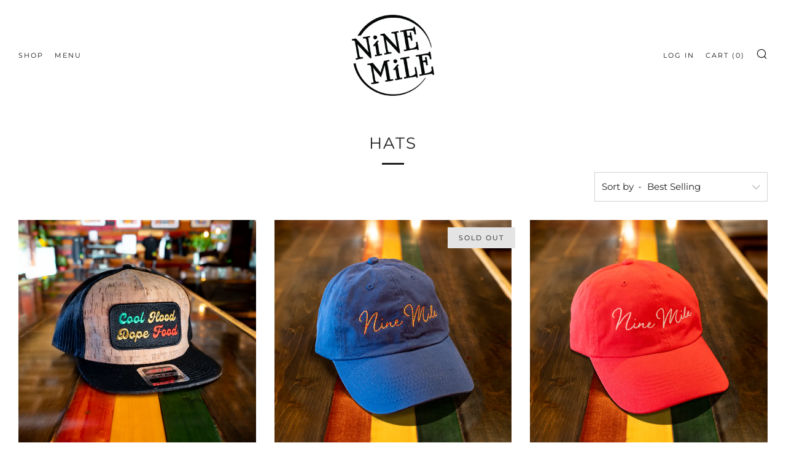

--- FILE ---
content_type: text/html; charset=utf-8
request_url: https://ninemileasheville.com/collections/hats?page=1
body_size: 26065
content:
<!doctype html>
<html class="no-js" lang="en">
<head>
  	<meta charset="utf-8">
  	<meta http-equiv="X-UA-Compatible" content="IE=edge,chrome=1">
  	<meta name="viewport" content="width=device-width, initial-scale=1.0, height=device-height, minimum-scale=1.0, user-scalable=0">
  	<meta name="theme-color" content="#212121">

	<!-- Network optimisations -->
<link rel="preload" as="style" href="//ninemileasheville.com/cdn/shop/t/2/assets/theme-critical.css?enable_css_minification=1&v=180128005342373654041619730904"><link rel="preload" as="script" href="//ninemileasheville.com/cdn/shop/t/2/assets/scrollreveal.min.js?v=160788058297944495001619730904"><link rel="preconnect" href="//cdn.shopify.com" crossorigin>
<link rel="preconnect" href="//fonts.shopifycdn.com" crossorigin>
<link rel="preconnect" href="//v.shopify.com" crossorigin>
<link rel="preconnect" href="//ajax.googleapis.com" crossorigin>
<link rel="preconnect" href="//s.ytimg.com" crossorigin>
<link rel="preconnect" href="//www.youtube.com" crossorigin>
<link rel="dns-prefetch" href="//productreviews.shopifycdn.com">
<link rel="dns-prefetch" href="//maps.googleapis.com">
<link rel="dns-prefetch" href="//maps.gstatic.com">
<link rel="preconnect" href="https://monorail-edge.shopifysvc.com">

<link rel="canonical" href="https://ninemileasheville.com/collections/hats">

	<!-- Title and description ================================================== --><title>Hats
&ndash; Nine Mile, Inc</title><!-- /snippets/social-meta-tags.liquid -->




<meta property="og:site_name" content="Nine Mile, Inc">
<meta property="og:url" content="https://ninemileasheville.com/collections/hats">
<meta property="og:title" content="Hats">
<meta property="og:type" content="product.group">
<meta property="og:description" content="Nine Mile, Inc">





  <meta name="twitter:site" content="@ninemile">

<meta name="twitter:card" content="summary_large_image">
<meta name="twitter:title" content="Hats">
<meta name="twitter:description" content="Nine Mile, Inc">

  	<!-- JS before CSSOM =================================================== -->
  	<script type="text/javascript">
		theme = {};
		theme.t = {};
		theme.map = {};
		theme.map_settings_url="//ninemileasheville.com/cdn/shop/t/2/assets/map_settings.min.js?v=139713383514298653791619730897";
		theme.cart_type = 'modal';
		theme.cart_ajax = true;
		theme.routes = {
			rootUrl: "/",
			rootUrlSlash: "/",
			cartUrl: "/cart",
			cartAddUrl: "/cart/add",
			cartChangeUrl: "/cart/change"
		};
		theme.assets = {
			plyr: "//ninemileasheville.com/cdn/shop/t/2/assets/plyr.min.js?v=4209607025050129391619730906",
			masonry: "//ninemileasheville.com/cdn/shop/t/2/assets/masonry.min.js?v=52946867241060388171619730900",
			autocomplete: "//ninemileasheville.com/cdn/shop/t/2/assets/autocomplete.min.js?v=42647060391499044481619730908",
			photoswipe: "//ninemileasheville.com/cdn/shop/t/2/assets/photoswipe.min.js?v=25365026511866153621619730902",
			fecha: "//ninemileasheville.com/cdn/shop/t/2/assets/fecha.min.js?v=77892649025288305351619730908"
		};
	</script>
	
	<style id="fontsupporttest">@font-face{font-family:"font";src:url("https://")}</style>
	<script type="text/javascript">
		function supportsFontFace() {
			function blacklist() {
				var match = /(WebKit|windows phone.+trident)\/(\d+)/i.exec(navigator.userAgent);
				return match && parseInt(match[2], 10) < (match[1] == 'WebKit' ? 533 : 6);
			}
			function hasFontFaceSrc() {
				var style = document.getElementById('fontsupporttest');
				var sheet = style.sheet || style.styleSheet;
				var cssText = sheet ? (sheet.cssRules && sheet.cssRules[0] ? sheet.cssRules[0].cssText : sheet.cssText || '') : '';
				return /src/i.test(cssText);
			}
			return !blacklist() && hasFontFaceSrc();
		}
		document.documentElement.classList.replace('no-js', 'js');
		if (window.matchMedia("(pointer: coarse)").matches) {document.documentElement.classList.add('touchevents')} else {document.documentElement.classList.add('no-touchevents')}
		if (supportsFontFace()) {document.documentElement.classList.add('fontface')}
	</script>
  	<script src="//ninemileasheville.com/cdn/shop/t/2/assets/jquery.min.js?v=60938658743091704111619730906" defer="defer"></script>
  	<script src="//ninemileasheville.com/cdn/shop/t/2/assets/vendor.min.js?v=90278687466543848511619730908" defer="defer"></script>
  	<script src="//ninemileasheville.com/cdn/shop/t/2/assets/ajax-cart.min.js?v=3414530709584163441619730923" defer="defer"></script>

  	<!-- CSS ================================================== -->
  	
<style data-shopify>





:root {
	--color--brand: #212121;
	--color--brand-dark: #141414;
	--color--brand-light: #2e2e2e;

	--color--accent: #fad018;
	--color--accent-dark: #f3c705;

	--color--link: #6e6e6e;
	--color--link-dark: #000000;

	--color--text: #212121;
	--color--text-light: rgba(33, 33, 33, 0.7);
	--color--text-lighter: rgba(33, 33, 33, 0.5);
	--color--text-lightest: rgba(33, 33, 33, 0.2);

	--color--text-bg: rgba(33, 33, 33, 0.1);

	--color--headings: #212121;
	--color--alt-text: #666666;
	--color--btn: #ffffff;

	--color--product-bg: #f0f0f0;
	--color--product-sale: #c00000;

	--color--bg: #FFFFFF;
	--color--bg-alpha: rgba(255, 255, 255, 0.8);
	--color--bg-light: #ffffff;
	--color--bg-dark: #f2f2f2;

	--font--size-base: 15;
	--font--line-base: 30;

	--font--size-h1: 34;
	--font--size-h2: 26;
	--font--size-h3: 20;
	--font--size-h4: 19;
	--font--size-h5: 16;
	--font--size-h6: 15;

	--font--body: Montserrat, sans-serif;
	--font--body-style: normal;
    --font--body-weight: 400;

    --font--title: Montserrat, sans-serif;
	--font--title-weight: 400;
	--font--title-style: normal;
	--font--title-space: 2px;
	--font--title-transform: uppercase;
	--font--title-border: 1;
	--font--title-border-size: 3px;

	--font--nav: Montserrat, sans-serif;
	--font--nav-weight: 400;
	--font--nav-style: normal;
	--font--nav-space: 2px;
	--font--nav-transform: uppercase;
	--font--nav-size: 11px;

	--font--button: Montserrat, sans-serif;
	--font--button-weight: 400;
	--font--button-style: normal;
	--font--button-space: 2px;
	--font--button-transform: uppercase;
	--font--button-size: 11px;
	--font--button-mobile-size: 12px;

	--font--icon-url: //ninemileasheville.com/cdn/shop/t/2/assets/sb-icons.eot?v=69961381625854386191619730899;
}
</style>
	<style>@font-face {
  font-family: Montserrat;
  font-weight: 400;
  font-style: normal;
  font-display: swap;
  src: url("//ninemileasheville.com/cdn/fonts/montserrat/montserrat_n4.81949fa0ac9fd2021e16436151e8eaa539321637.woff2") format("woff2"),
       url("//ninemileasheville.com/cdn/fonts/montserrat/montserrat_n4.a6c632ca7b62da89c3594789ba828388aac693fe.woff") format("woff");
}

@font-face {
  font-family: Montserrat;
  font-weight: 400;
  font-style: normal;
  font-display: swap;
  src: url("//ninemileasheville.com/cdn/fonts/montserrat/montserrat_n4.81949fa0ac9fd2021e16436151e8eaa539321637.woff2") format("woff2"),
       url("//ninemileasheville.com/cdn/fonts/montserrat/montserrat_n4.a6c632ca7b62da89c3594789ba828388aac693fe.woff") format("woff");
}

@font-face {
  font-family: Montserrat;
  font-weight: 400;
  font-style: normal;
  font-display: swap;
  src: url("//ninemileasheville.com/cdn/fonts/montserrat/montserrat_n4.81949fa0ac9fd2021e16436151e8eaa539321637.woff2") format("woff2"),
       url("//ninemileasheville.com/cdn/fonts/montserrat/montserrat_n4.a6c632ca7b62da89c3594789ba828388aac693fe.woff") format("woff");
}

@font-face {
  font-family: Montserrat;
  font-weight: 400;
  font-style: normal;
  font-display: swap;
  src: url("//ninemileasheville.com/cdn/fonts/montserrat/montserrat_n4.81949fa0ac9fd2021e16436151e8eaa539321637.woff2") format("woff2"),
       url("//ninemileasheville.com/cdn/fonts/montserrat/montserrat_n4.a6c632ca7b62da89c3594789ba828388aac693fe.woff") format("woff");
}

@font-face {
  font-family: Montserrat;
  font-weight: 700;
  font-style: normal;
  font-display: swap;
  src: url("//ninemileasheville.com/cdn/fonts/montserrat/montserrat_n7.3c434e22befd5c18a6b4afadb1e3d77c128c7939.woff2") format("woff2"),
       url("//ninemileasheville.com/cdn/fonts/montserrat/montserrat_n7.5d9fa6e2cae713c8fb539a9876489d86207fe957.woff") format("woff");
}

@font-face {
  font-family: Montserrat;
  font-weight: 400;
  font-style: italic;
  font-display: swap;
  src: url("//ninemileasheville.com/cdn/fonts/montserrat/montserrat_i4.5a4ea298b4789e064f62a29aafc18d41f09ae59b.woff2") format("woff2"),
       url("//ninemileasheville.com/cdn/fonts/montserrat/montserrat_i4.072b5869c5e0ed5b9d2021e4c2af132e16681ad2.woff") format("woff");
}

@font-face {
  font-family: Montserrat;
  font-weight: 700;
  font-style: italic;
  font-display: swap;
  src: url("//ninemileasheville.com/cdn/fonts/montserrat/montserrat_i7.a0d4a463df4f146567d871890ffb3c80408e7732.woff2") format("woff2"),
       url("//ninemileasheville.com/cdn/fonts/montserrat/montserrat_i7.f6ec9f2a0681acc6f8152c40921d2a4d2e1a2c78.woff") format("woff");
}

</style>

<link rel="stylesheet" href="//ninemileasheville.com/cdn/shop/t/2/assets/theme-critical.css?enable_css_minification=1&v=180128005342373654041619730904">

<link rel="preload" href="//ninemileasheville.com/cdn/shop/t/2/assets/theme.css?enable_css_minification=1&v=171344697397981853881625150836" as="style" onload="this.onload=null;this.rel='stylesheet'">
<noscript><link rel="stylesheet" href="//ninemileasheville.com/cdn/shop/t/2/assets/theme.css?enable_css_minification=1&v=171344697397981853881625150836"></noscript>
<script>
	/*! loadCSS rel=preload polyfill. [c]2017 Filament Group, Inc. MIT License */
	(function(w){"use strict";if(!w.loadCSS){w.loadCSS=function(){}}var rp=loadCSS.relpreload={};rp.support=(function(){var ret;try{ret=w.document.createElement("link").relList.supports("preload")}catch(e){ret=false}return function(){return ret}})();rp.bindMediaToggle=function(link){var finalMedia=link.media||"all";function enableStylesheet(){if(link.addEventListener){link.removeEventListener("load",enableStylesheet)}else if(link.attachEvent){link.detachEvent("onload",enableStylesheet)}link.setAttribute("onload",null);link.media=finalMedia}if(link.addEventListener){link.addEventListener("load",enableStylesheet)}else if(link.attachEvent){link.attachEvent("onload",enableStylesheet)}setTimeout(function(){link.rel="stylesheet";link.media="only x"});setTimeout(enableStylesheet,3000)};rp.poly=function(){if(rp.support()){return}var links=w.document.getElementsByTagName("link");for(var i=0;i<links.length;i+=1){var link=links[i];if(link.rel==="preload"&&link.getAttribute("as")==="style"&&!link.getAttribute("data-loadcss")){link.setAttribute("data-loadcss",true);rp.bindMediaToggle(link)}}};if(!rp.support()){rp.poly();var run=w.setInterval(rp.poly,500);if(w.addEventListener){w.addEventListener("load",function(){rp.poly();w.clearInterval(run)})}else if(w.attachEvent){w.attachEvent("onload",function(){rp.poly();w.clearInterval(run)})}}if(typeof exports!=="undefined"){exports.loadCSS=loadCSS}else{w.loadCSS=loadCSS}}(typeof global!=="undefined"?global:this));
</script>

	<!-- JS after CSSOM=================================================== -->
  	<script src="//ninemileasheville.com/cdn/shop/t/2/assets/theme.min.js?v=127514221528584704451620872790" defer="defer"></script>
  	<script src="//ninemileasheville.com/cdn/shop/t/2/assets/custom.js?v=152733329445290166911619730905" defer="defer"></script>

	

  	
		<script src="//ninemileasheville.com/cdn/shop/t/2/assets/scrollreveal.min.js?v=160788058297944495001619730904"></script>
	
  	

	<!-- Header hook for plugins ================================================== -->
  	<script>window.performance && window.performance.mark && window.performance.mark('shopify.content_for_header.start');</script><meta id="shopify-digital-wallet" name="shopify-digital-wallet" content="/56600133807/digital_wallets/dialog">
<meta name="shopify-checkout-api-token" content="ce026cffcbb4867d9dad4c512c99cd97">
<meta id="in-context-paypal-metadata" data-shop-id="56600133807" data-venmo-supported="false" data-environment="production" data-locale="en_US" data-paypal-v4="true" data-currency="USD">
<link rel="alternate" type="application/atom+xml" title="Feed" href="/collections/hats.atom" />
<link rel="next" href="/collections/hats?page=2">
<link rel="alternate" type="application/json+oembed" href="https://ninemileasheville.com/collections/hats.oembed">
<script async="async" src="/checkouts/internal/preloads.js?locale=en-US"></script>
<link rel="preconnect" href="https://shop.app" crossorigin="anonymous">
<script async="async" src="https://shop.app/checkouts/internal/preloads.js?locale=en-US&shop_id=56600133807" crossorigin="anonymous"></script>
<script id="apple-pay-shop-capabilities" type="application/json">{"shopId":56600133807,"countryCode":"US","currencyCode":"USD","merchantCapabilities":["supports3DS"],"merchantId":"gid:\/\/shopify\/Shop\/56600133807","merchantName":"Nine Mile, Inc","requiredBillingContactFields":["postalAddress","email"],"requiredShippingContactFields":["postalAddress","email"],"shippingType":"shipping","supportedNetworks":["visa","masterCard","amex","discover","elo","jcb"],"total":{"type":"pending","label":"Nine Mile, Inc","amount":"1.00"},"shopifyPaymentsEnabled":true,"supportsSubscriptions":true}</script>
<script id="shopify-features" type="application/json">{"accessToken":"ce026cffcbb4867d9dad4c512c99cd97","betas":["rich-media-storefront-analytics"],"domain":"ninemileasheville.com","predictiveSearch":true,"shopId":56600133807,"locale":"en"}</script>
<script>var Shopify = Shopify || {};
Shopify.shop = "nine-mile-restaurant.myshopify.com";
Shopify.locale = "en";
Shopify.currency = {"active":"USD","rate":"1.0"};
Shopify.country = "US";
Shopify.theme = {"name":"Venue","id":122509951151,"schema_name":"Venue","schema_version":"4.8.5","theme_store_id":836,"role":"main"};
Shopify.theme.handle = "null";
Shopify.theme.style = {"id":null,"handle":null};
Shopify.cdnHost = "ninemileasheville.com/cdn";
Shopify.routes = Shopify.routes || {};
Shopify.routes.root = "/";</script>
<script type="module">!function(o){(o.Shopify=o.Shopify||{}).modules=!0}(window);</script>
<script>!function(o){function n(){var o=[];function n(){o.push(Array.prototype.slice.apply(arguments))}return n.q=o,n}var t=o.Shopify=o.Shopify||{};t.loadFeatures=n(),t.autoloadFeatures=n()}(window);</script>
<script>
  window.ShopifyPay = window.ShopifyPay || {};
  window.ShopifyPay.apiHost = "shop.app\/pay";
  window.ShopifyPay.redirectState = null;
</script>
<script id="shop-js-analytics" type="application/json">{"pageType":"collection"}</script>
<script defer="defer" async type="module" src="//ninemileasheville.com/cdn/shopifycloud/shop-js/modules/v2/client.init-shop-cart-sync_WVOgQShq.en.esm.js"></script>
<script defer="defer" async type="module" src="//ninemileasheville.com/cdn/shopifycloud/shop-js/modules/v2/chunk.common_C_13GLB1.esm.js"></script>
<script defer="defer" async type="module" src="//ninemileasheville.com/cdn/shopifycloud/shop-js/modules/v2/chunk.modal_CLfMGd0m.esm.js"></script>
<script type="module">
  await import("//ninemileasheville.com/cdn/shopifycloud/shop-js/modules/v2/client.init-shop-cart-sync_WVOgQShq.en.esm.js");
await import("//ninemileasheville.com/cdn/shopifycloud/shop-js/modules/v2/chunk.common_C_13GLB1.esm.js");
await import("//ninemileasheville.com/cdn/shopifycloud/shop-js/modules/v2/chunk.modal_CLfMGd0m.esm.js");

  window.Shopify.SignInWithShop?.initShopCartSync?.({"fedCMEnabled":true,"windoidEnabled":true});

</script>
<script>
  window.Shopify = window.Shopify || {};
  if (!window.Shopify.featureAssets) window.Shopify.featureAssets = {};
  window.Shopify.featureAssets['shop-js'] = {"shop-cart-sync":["modules/v2/client.shop-cart-sync_DuR37GeY.en.esm.js","modules/v2/chunk.common_C_13GLB1.esm.js","modules/v2/chunk.modal_CLfMGd0m.esm.js"],"init-fed-cm":["modules/v2/client.init-fed-cm_BucUoe6W.en.esm.js","modules/v2/chunk.common_C_13GLB1.esm.js","modules/v2/chunk.modal_CLfMGd0m.esm.js"],"shop-toast-manager":["modules/v2/client.shop-toast-manager_B0JfrpKj.en.esm.js","modules/v2/chunk.common_C_13GLB1.esm.js","modules/v2/chunk.modal_CLfMGd0m.esm.js"],"init-shop-cart-sync":["modules/v2/client.init-shop-cart-sync_WVOgQShq.en.esm.js","modules/v2/chunk.common_C_13GLB1.esm.js","modules/v2/chunk.modal_CLfMGd0m.esm.js"],"shop-button":["modules/v2/client.shop-button_B_U3bv27.en.esm.js","modules/v2/chunk.common_C_13GLB1.esm.js","modules/v2/chunk.modal_CLfMGd0m.esm.js"],"init-windoid":["modules/v2/client.init-windoid_DuP9q_di.en.esm.js","modules/v2/chunk.common_C_13GLB1.esm.js","modules/v2/chunk.modal_CLfMGd0m.esm.js"],"shop-cash-offers":["modules/v2/client.shop-cash-offers_BmULhtno.en.esm.js","modules/v2/chunk.common_C_13GLB1.esm.js","modules/v2/chunk.modal_CLfMGd0m.esm.js"],"pay-button":["modules/v2/client.pay-button_CrPSEbOK.en.esm.js","modules/v2/chunk.common_C_13GLB1.esm.js","modules/v2/chunk.modal_CLfMGd0m.esm.js"],"init-customer-accounts":["modules/v2/client.init-customer-accounts_jNk9cPYQ.en.esm.js","modules/v2/client.shop-login-button_DJ5ldayH.en.esm.js","modules/v2/chunk.common_C_13GLB1.esm.js","modules/v2/chunk.modal_CLfMGd0m.esm.js"],"avatar":["modules/v2/client.avatar_BTnouDA3.en.esm.js"],"checkout-modal":["modules/v2/client.checkout-modal_pBPyh9w8.en.esm.js","modules/v2/chunk.common_C_13GLB1.esm.js","modules/v2/chunk.modal_CLfMGd0m.esm.js"],"init-shop-for-new-customer-accounts":["modules/v2/client.init-shop-for-new-customer-accounts_BUoCy7a5.en.esm.js","modules/v2/client.shop-login-button_DJ5ldayH.en.esm.js","modules/v2/chunk.common_C_13GLB1.esm.js","modules/v2/chunk.modal_CLfMGd0m.esm.js"],"init-customer-accounts-sign-up":["modules/v2/client.init-customer-accounts-sign-up_CnczCz9H.en.esm.js","modules/v2/client.shop-login-button_DJ5ldayH.en.esm.js","modules/v2/chunk.common_C_13GLB1.esm.js","modules/v2/chunk.modal_CLfMGd0m.esm.js"],"init-shop-email-lookup-coordinator":["modules/v2/client.init-shop-email-lookup-coordinator_CzjY5t9o.en.esm.js","modules/v2/chunk.common_C_13GLB1.esm.js","modules/v2/chunk.modal_CLfMGd0m.esm.js"],"shop-follow-button":["modules/v2/client.shop-follow-button_CsYC63q7.en.esm.js","modules/v2/chunk.common_C_13GLB1.esm.js","modules/v2/chunk.modal_CLfMGd0m.esm.js"],"shop-login-button":["modules/v2/client.shop-login-button_DJ5ldayH.en.esm.js","modules/v2/chunk.common_C_13GLB1.esm.js","modules/v2/chunk.modal_CLfMGd0m.esm.js"],"shop-login":["modules/v2/client.shop-login_B9ccPdmx.en.esm.js","modules/v2/chunk.common_C_13GLB1.esm.js","modules/v2/chunk.modal_CLfMGd0m.esm.js"],"lead-capture":["modules/v2/client.lead-capture_D0K_KgYb.en.esm.js","modules/v2/chunk.common_C_13GLB1.esm.js","modules/v2/chunk.modal_CLfMGd0m.esm.js"],"payment-terms":["modules/v2/client.payment-terms_BWmiNN46.en.esm.js","modules/v2/chunk.common_C_13GLB1.esm.js","modules/v2/chunk.modal_CLfMGd0m.esm.js"]};
</script>
<script>(function() {
  var isLoaded = false;
  function asyncLoad() {
    if (isLoaded) return;
    isLoaded = true;
    var urls = ["https:\/\/chimpstatic.com\/mcjs-connected\/js\/users\/c7500a083cf2d1ebe50f684d0\/4640d6f60a3440d25141b5c4c.js?shop=nine-mile-restaurant.myshopify.com"];
    for (var i = 0; i < urls.length; i++) {
      var s = document.createElement('script');
      s.type = 'text/javascript';
      s.async = true;
      s.src = urls[i];
      var x = document.getElementsByTagName('script')[0];
      x.parentNode.insertBefore(s, x);
    }
  };
  if(window.attachEvent) {
    window.attachEvent('onload', asyncLoad);
  } else {
    window.addEventListener('load', asyncLoad, false);
  }
})();</script>
<script id="__st">var __st={"a":56600133807,"offset":-18000,"reqid":"6cca8ff0-7a6a-4be2-a430-2070942b8cc8-1769566655","pageurl":"ninemileasheville.com\/collections\/hats?page=1","u":"8ba2d8890b6b","p":"collection","rtyp":"collection","rid":281512771759};</script>
<script>window.ShopifyPaypalV4VisibilityTracking = true;</script>
<script id="captcha-bootstrap">!function(){'use strict';const t='contact',e='account',n='new_comment',o=[[t,t],['blogs',n],['comments',n],[t,'customer']],c=[[e,'customer_login'],[e,'guest_login'],[e,'recover_customer_password'],[e,'create_customer']],r=t=>t.map((([t,e])=>`form[action*='/${t}']:not([data-nocaptcha='true']) input[name='form_type'][value='${e}']`)).join(','),a=t=>()=>t?[...document.querySelectorAll(t)].map((t=>t.form)):[];function s(){const t=[...o],e=r(t);return a(e)}const i='password',u='form_key',d=['recaptcha-v3-token','g-recaptcha-response','h-captcha-response',i],f=()=>{try{return window.sessionStorage}catch{return}},m='__shopify_v',_=t=>t.elements[u];function p(t,e,n=!1){try{const o=window.sessionStorage,c=JSON.parse(o.getItem(e)),{data:r}=function(t){const{data:e,action:n}=t;return t[m]||n?{data:e,action:n}:{data:t,action:n}}(c);for(const[e,n]of Object.entries(r))t.elements[e]&&(t.elements[e].value=n);n&&o.removeItem(e)}catch(o){console.error('form repopulation failed',{error:o})}}const l='form_type',E='cptcha';function T(t){t.dataset[E]=!0}const w=window,h=w.document,L='Shopify',v='ce_forms',y='captcha';let A=!1;((t,e)=>{const n=(g='f06e6c50-85a8-45c8-87d0-21a2b65856fe',I='https://cdn.shopify.com/shopifycloud/storefront-forms-hcaptcha/ce_storefront_forms_captcha_hcaptcha.v1.5.2.iife.js',D={infoText:'Protected by hCaptcha',privacyText:'Privacy',termsText:'Terms'},(t,e,n)=>{const o=w[L][v],c=o.bindForm;if(c)return c(t,g,e,D).then(n);var r;o.q.push([[t,g,e,D],n]),r=I,A||(h.body.append(Object.assign(h.createElement('script'),{id:'captcha-provider',async:!0,src:r})),A=!0)});var g,I,D;w[L]=w[L]||{},w[L][v]=w[L][v]||{},w[L][v].q=[],w[L][y]=w[L][y]||{},w[L][y].protect=function(t,e){n(t,void 0,e),T(t)},Object.freeze(w[L][y]),function(t,e,n,w,h,L){const[v,y,A,g]=function(t,e,n){const i=e?o:[],u=t?c:[],d=[...i,...u],f=r(d),m=r(i),_=r(d.filter((([t,e])=>n.includes(e))));return[a(f),a(m),a(_),s()]}(w,h,L),I=t=>{const e=t.target;return e instanceof HTMLFormElement?e:e&&e.form},D=t=>v().includes(t);t.addEventListener('submit',(t=>{const e=I(t);if(!e)return;const n=D(e)&&!e.dataset.hcaptchaBound&&!e.dataset.recaptchaBound,o=_(e),c=g().includes(e)&&(!o||!o.value);(n||c)&&t.preventDefault(),c&&!n&&(function(t){try{if(!f())return;!function(t){const e=f();if(!e)return;const n=_(t);if(!n)return;const o=n.value;o&&e.removeItem(o)}(t);const e=Array.from(Array(32),(()=>Math.random().toString(36)[2])).join('');!function(t,e){_(t)||t.append(Object.assign(document.createElement('input'),{type:'hidden',name:u})),t.elements[u].value=e}(t,e),function(t,e){const n=f();if(!n)return;const o=[...t.querySelectorAll(`input[type='${i}']`)].map((({name:t})=>t)),c=[...d,...o],r={};for(const[a,s]of new FormData(t).entries())c.includes(a)||(r[a]=s);n.setItem(e,JSON.stringify({[m]:1,action:t.action,data:r}))}(t,e)}catch(e){console.error('failed to persist form',e)}}(e),e.submit())}));const S=(t,e)=>{t&&!t.dataset[E]&&(n(t,e.some((e=>e===t))),T(t))};for(const o of['focusin','change'])t.addEventListener(o,(t=>{const e=I(t);D(e)&&S(e,y())}));const B=e.get('form_key'),M=e.get(l),P=B&&M;t.addEventListener('DOMContentLoaded',(()=>{const t=y();if(P)for(const e of t)e.elements[l].value===M&&p(e,B);[...new Set([...A(),...v().filter((t=>'true'===t.dataset.shopifyCaptcha))])].forEach((e=>S(e,t)))}))}(h,new URLSearchParams(w.location.search),n,t,e,['guest_login'])})(!0,!0)}();</script>
<script integrity="sha256-4kQ18oKyAcykRKYeNunJcIwy7WH5gtpwJnB7kiuLZ1E=" data-source-attribution="shopify.loadfeatures" defer="defer" src="//ninemileasheville.com/cdn/shopifycloud/storefront/assets/storefront/load_feature-a0a9edcb.js" crossorigin="anonymous"></script>
<script crossorigin="anonymous" defer="defer" src="//ninemileasheville.com/cdn/shopifycloud/storefront/assets/shopify_pay/storefront-65b4c6d7.js?v=20250812"></script>
<script data-source-attribution="shopify.dynamic_checkout.dynamic.init">var Shopify=Shopify||{};Shopify.PaymentButton=Shopify.PaymentButton||{isStorefrontPortableWallets:!0,init:function(){window.Shopify.PaymentButton.init=function(){};var t=document.createElement("script");t.src="https://ninemileasheville.com/cdn/shopifycloud/portable-wallets/latest/portable-wallets.en.js",t.type="module",document.head.appendChild(t)}};
</script>
<script data-source-attribution="shopify.dynamic_checkout.buyer_consent">
  function portableWalletsHideBuyerConsent(e){var t=document.getElementById("shopify-buyer-consent"),n=document.getElementById("shopify-subscription-policy-button");t&&n&&(t.classList.add("hidden"),t.setAttribute("aria-hidden","true"),n.removeEventListener("click",e))}function portableWalletsShowBuyerConsent(e){var t=document.getElementById("shopify-buyer-consent"),n=document.getElementById("shopify-subscription-policy-button");t&&n&&(t.classList.remove("hidden"),t.removeAttribute("aria-hidden"),n.addEventListener("click",e))}window.Shopify?.PaymentButton&&(window.Shopify.PaymentButton.hideBuyerConsent=portableWalletsHideBuyerConsent,window.Shopify.PaymentButton.showBuyerConsent=portableWalletsShowBuyerConsent);
</script>
<script data-source-attribution="shopify.dynamic_checkout.cart.bootstrap">document.addEventListener("DOMContentLoaded",(function(){function t(){return document.querySelector("shopify-accelerated-checkout-cart, shopify-accelerated-checkout")}if(t())Shopify.PaymentButton.init();else{new MutationObserver((function(e,n){t()&&(Shopify.PaymentButton.init(),n.disconnect())})).observe(document.body,{childList:!0,subtree:!0})}}));
</script>
<link id="shopify-accelerated-checkout-styles" rel="stylesheet" media="screen" href="https://ninemileasheville.com/cdn/shopifycloud/portable-wallets/latest/accelerated-checkout-backwards-compat.css" crossorigin="anonymous">
<style id="shopify-accelerated-checkout-cart">
        #shopify-buyer-consent {
  margin-top: 1em;
  display: inline-block;
  width: 100%;
}

#shopify-buyer-consent.hidden {
  display: none;
}

#shopify-subscription-policy-button {
  background: none;
  border: none;
  padding: 0;
  text-decoration: underline;
  font-size: inherit;
  cursor: pointer;
}

#shopify-subscription-policy-button::before {
  box-shadow: none;
}

      </style>

<script>window.performance && window.performance.mark && window.performance.mark('shopify.content_for_header.end');</script>
<!-- BEGIN app block: shopify://apps/klaviyo-email-marketing-sms/blocks/klaviyo-onsite-embed/2632fe16-c075-4321-a88b-50b567f42507 -->












  <script async src="https://static.klaviyo.com/onsite/js/UWkqWe/klaviyo.js?company_id=UWkqWe"></script>
  <script>!function(){if(!window.klaviyo){window._klOnsite=window._klOnsite||[];try{window.klaviyo=new Proxy({},{get:function(n,i){return"push"===i?function(){var n;(n=window._klOnsite).push.apply(n,arguments)}:function(){for(var n=arguments.length,o=new Array(n),w=0;w<n;w++)o[w]=arguments[w];var t="function"==typeof o[o.length-1]?o.pop():void 0,e=new Promise((function(n){window._klOnsite.push([i].concat(o,[function(i){t&&t(i),n(i)}]))}));return e}}})}catch(n){window.klaviyo=window.klaviyo||[],window.klaviyo.push=function(){var n;(n=window._klOnsite).push.apply(n,arguments)}}}}();</script>

  




  <script>
    window.klaviyoReviewsProductDesignMode = false
  </script>







<!-- END app block --><link href="https://monorail-edge.shopifysvc.com" rel="dns-prefetch">
<script>(function(){if ("sendBeacon" in navigator && "performance" in window) {try {var session_token_from_headers = performance.getEntriesByType('navigation')[0].serverTiming.find(x => x.name == '_s').description;} catch {var session_token_from_headers = undefined;}var session_cookie_matches = document.cookie.match(/_shopify_s=([^;]*)/);var session_token_from_cookie = session_cookie_matches && session_cookie_matches.length === 2 ? session_cookie_matches[1] : "";var session_token = session_token_from_headers || session_token_from_cookie || "";function handle_abandonment_event(e) {var entries = performance.getEntries().filter(function(entry) {return /monorail-edge.shopifysvc.com/.test(entry.name);});if (!window.abandonment_tracked && entries.length === 0) {window.abandonment_tracked = true;var currentMs = Date.now();var navigation_start = performance.timing.navigationStart;var payload = {shop_id: 56600133807,url: window.location.href,navigation_start,duration: currentMs - navigation_start,session_token,page_type: "collection"};window.navigator.sendBeacon("https://monorail-edge.shopifysvc.com/v1/produce", JSON.stringify({schema_id: "online_store_buyer_site_abandonment/1.1",payload: payload,metadata: {event_created_at_ms: currentMs,event_sent_at_ms: currentMs}}));}}window.addEventListener('pagehide', handle_abandonment_event);}}());</script>
<script id="web-pixels-manager-setup">(function e(e,d,r,n,o){if(void 0===o&&(o={}),!Boolean(null===(a=null===(i=window.Shopify)||void 0===i?void 0:i.analytics)||void 0===a?void 0:a.replayQueue)){var i,a;window.Shopify=window.Shopify||{};var t=window.Shopify;t.analytics=t.analytics||{};var s=t.analytics;s.replayQueue=[],s.publish=function(e,d,r){return s.replayQueue.push([e,d,r]),!0};try{self.performance.mark("wpm:start")}catch(e){}var l=function(){var e={modern:/Edge?\/(1{2}[4-9]|1[2-9]\d|[2-9]\d{2}|\d{4,})\.\d+(\.\d+|)|Firefox\/(1{2}[4-9]|1[2-9]\d|[2-9]\d{2}|\d{4,})\.\d+(\.\d+|)|Chrom(ium|e)\/(9{2}|\d{3,})\.\d+(\.\d+|)|(Maci|X1{2}).+ Version\/(15\.\d+|(1[6-9]|[2-9]\d|\d{3,})\.\d+)([,.]\d+|)( \(\w+\)|)( Mobile\/\w+|) Safari\/|Chrome.+OPR\/(9{2}|\d{3,})\.\d+\.\d+|(CPU[ +]OS|iPhone[ +]OS|CPU[ +]iPhone|CPU IPhone OS|CPU iPad OS)[ +]+(15[._]\d+|(1[6-9]|[2-9]\d|\d{3,})[._]\d+)([._]\d+|)|Android:?[ /-](13[3-9]|1[4-9]\d|[2-9]\d{2}|\d{4,})(\.\d+|)(\.\d+|)|Android.+Firefox\/(13[5-9]|1[4-9]\d|[2-9]\d{2}|\d{4,})\.\d+(\.\d+|)|Android.+Chrom(ium|e)\/(13[3-9]|1[4-9]\d|[2-9]\d{2}|\d{4,})\.\d+(\.\d+|)|SamsungBrowser\/([2-9]\d|\d{3,})\.\d+/,legacy:/Edge?\/(1[6-9]|[2-9]\d|\d{3,})\.\d+(\.\d+|)|Firefox\/(5[4-9]|[6-9]\d|\d{3,})\.\d+(\.\d+|)|Chrom(ium|e)\/(5[1-9]|[6-9]\d|\d{3,})\.\d+(\.\d+|)([\d.]+$|.*Safari\/(?![\d.]+ Edge\/[\d.]+$))|(Maci|X1{2}).+ Version\/(10\.\d+|(1[1-9]|[2-9]\d|\d{3,})\.\d+)([,.]\d+|)( \(\w+\)|)( Mobile\/\w+|) Safari\/|Chrome.+OPR\/(3[89]|[4-9]\d|\d{3,})\.\d+\.\d+|(CPU[ +]OS|iPhone[ +]OS|CPU[ +]iPhone|CPU IPhone OS|CPU iPad OS)[ +]+(10[._]\d+|(1[1-9]|[2-9]\d|\d{3,})[._]\d+)([._]\d+|)|Android:?[ /-](13[3-9]|1[4-9]\d|[2-9]\d{2}|\d{4,})(\.\d+|)(\.\d+|)|Mobile Safari.+OPR\/([89]\d|\d{3,})\.\d+\.\d+|Android.+Firefox\/(13[5-9]|1[4-9]\d|[2-9]\d{2}|\d{4,})\.\d+(\.\d+|)|Android.+Chrom(ium|e)\/(13[3-9]|1[4-9]\d|[2-9]\d{2}|\d{4,})\.\d+(\.\d+|)|Android.+(UC? ?Browser|UCWEB|U3)[ /]?(15\.([5-9]|\d{2,})|(1[6-9]|[2-9]\d|\d{3,})\.\d+)\.\d+|SamsungBrowser\/(5\.\d+|([6-9]|\d{2,})\.\d+)|Android.+MQ{2}Browser\/(14(\.(9|\d{2,})|)|(1[5-9]|[2-9]\d|\d{3,})(\.\d+|))(\.\d+|)|K[Aa][Ii]OS\/(3\.\d+|([4-9]|\d{2,})\.\d+)(\.\d+|)/},d=e.modern,r=e.legacy,n=navigator.userAgent;return n.match(d)?"modern":n.match(r)?"legacy":"unknown"}(),u="modern"===l?"modern":"legacy",c=(null!=n?n:{modern:"",legacy:""})[u],f=function(e){return[e.baseUrl,"/wpm","/b",e.hashVersion,"modern"===e.buildTarget?"m":"l",".js"].join("")}({baseUrl:d,hashVersion:r,buildTarget:u}),m=function(e){var d=e.version,r=e.bundleTarget,n=e.surface,o=e.pageUrl,i=e.monorailEndpoint;return{emit:function(e){var a=e.status,t=e.errorMsg,s=(new Date).getTime(),l=JSON.stringify({metadata:{event_sent_at_ms:s},events:[{schema_id:"web_pixels_manager_load/3.1",payload:{version:d,bundle_target:r,page_url:o,status:a,surface:n,error_msg:t},metadata:{event_created_at_ms:s}}]});if(!i)return console&&console.warn&&console.warn("[Web Pixels Manager] No Monorail endpoint provided, skipping logging."),!1;try{return self.navigator.sendBeacon.bind(self.navigator)(i,l)}catch(e){}var u=new XMLHttpRequest;try{return u.open("POST",i,!0),u.setRequestHeader("Content-Type","text/plain"),u.send(l),!0}catch(e){return console&&console.warn&&console.warn("[Web Pixels Manager] Got an unhandled error while logging to Monorail."),!1}}}}({version:r,bundleTarget:l,surface:e.surface,pageUrl:self.location.href,monorailEndpoint:e.monorailEndpoint});try{o.browserTarget=l,function(e){var d=e.src,r=e.async,n=void 0===r||r,o=e.onload,i=e.onerror,a=e.sri,t=e.scriptDataAttributes,s=void 0===t?{}:t,l=document.createElement("script"),u=document.querySelector("head"),c=document.querySelector("body");if(l.async=n,l.src=d,a&&(l.integrity=a,l.crossOrigin="anonymous"),s)for(var f in s)if(Object.prototype.hasOwnProperty.call(s,f))try{l.dataset[f]=s[f]}catch(e){}if(o&&l.addEventListener("load",o),i&&l.addEventListener("error",i),u)u.appendChild(l);else{if(!c)throw new Error("Did not find a head or body element to append the script");c.appendChild(l)}}({src:f,async:!0,onload:function(){if(!function(){var e,d;return Boolean(null===(d=null===(e=window.Shopify)||void 0===e?void 0:e.analytics)||void 0===d?void 0:d.initialized)}()){var d=window.webPixelsManager.init(e)||void 0;if(d){var r=window.Shopify.analytics;r.replayQueue.forEach((function(e){var r=e[0],n=e[1],o=e[2];d.publishCustomEvent(r,n,o)})),r.replayQueue=[],r.publish=d.publishCustomEvent,r.visitor=d.visitor,r.initialized=!0}}},onerror:function(){return m.emit({status:"failed",errorMsg:"".concat(f," has failed to load")})},sri:function(e){var d=/^sha384-[A-Za-z0-9+/=]+$/;return"string"==typeof e&&d.test(e)}(c)?c:"",scriptDataAttributes:o}),m.emit({status:"loading"})}catch(e){m.emit({status:"failed",errorMsg:(null==e?void 0:e.message)||"Unknown error"})}}})({shopId: 56600133807,storefrontBaseUrl: "https://ninemileasheville.com",extensionsBaseUrl: "https://extensions.shopifycdn.com/cdn/shopifycloud/web-pixels-manager",monorailEndpoint: "https://monorail-edge.shopifysvc.com/unstable/produce_batch",surface: "storefront-renderer",enabledBetaFlags: ["2dca8a86"],webPixelsConfigList: [{"id":"110821551","eventPayloadVersion":"v1","runtimeContext":"LAX","scriptVersion":"1","type":"CUSTOM","privacyPurposes":["ANALYTICS"],"name":"Google Analytics tag (migrated)"},{"id":"shopify-app-pixel","configuration":"{}","eventPayloadVersion":"v1","runtimeContext":"STRICT","scriptVersion":"0450","apiClientId":"shopify-pixel","type":"APP","privacyPurposes":["ANALYTICS","MARKETING"]},{"id":"shopify-custom-pixel","eventPayloadVersion":"v1","runtimeContext":"LAX","scriptVersion":"0450","apiClientId":"shopify-pixel","type":"CUSTOM","privacyPurposes":["ANALYTICS","MARKETING"]}],isMerchantRequest: false,initData: {"shop":{"name":"Nine Mile, Inc","paymentSettings":{"currencyCode":"USD"},"myshopifyDomain":"nine-mile-restaurant.myshopify.com","countryCode":"US","storefrontUrl":"https:\/\/ninemileasheville.com"},"customer":null,"cart":null,"checkout":null,"productVariants":[],"purchasingCompany":null},},"https://ninemileasheville.com/cdn","fcfee988w5aeb613cpc8e4bc33m6693e112",{"modern":"","legacy":""},{"shopId":"56600133807","storefrontBaseUrl":"https:\/\/ninemileasheville.com","extensionBaseUrl":"https:\/\/extensions.shopifycdn.com\/cdn\/shopifycloud\/web-pixels-manager","surface":"storefront-renderer","enabledBetaFlags":"[\"2dca8a86\"]","isMerchantRequest":"false","hashVersion":"fcfee988w5aeb613cpc8e4bc33m6693e112","publish":"custom","events":"[[\"page_viewed\",{}],[\"collection_viewed\",{\"collection\":{\"id\":\"281512771759\",\"title\":\"Hats\",\"productVariants\":[{\"price\":{\"amount\":30.0,\"currencyCode\":\"USD\"},\"product\":{\"title\":\"Cool Hood Dope Food Black Cork Hat\",\"vendor\":\"Nine Mile, Inc\",\"id\":\"7038401314991\",\"untranslatedTitle\":\"Cool Hood Dope Food Black Cork Hat\",\"url\":\"\/products\/copy-of-cool-hood-dope-food-black-cork\",\"type\":\"\"},\"id\":\"40977099391151\",\"image\":{\"src\":\"\/\/ninemileasheville.com\/cdn\/shop\/products\/NineMile-Hat-Snapback-CoolHoodDopeFood-BlackCork-Front-05606.jpg?v=1637176948\"},\"sku\":\"\",\"title\":\"Default Title\",\"untranslatedTitle\":\"Default Title\"},{\"price\":{\"amount\":30.0,\"currencyCode\":\"USD\"},\"product\":{\"title\":\"Red, Gold, and Green \\\"Nine Mile\\\" Script, Royal Blue Hat\",\"vendor\":\"Nine Mile, Inc\",\"id\":\"7245316948143\",\"untranslatedTitle\":\"Red, Gold, and Green \\\"Nine Mile\\\" Script, Royal Blue Hat\",\"url\":\"\/products\/nine-mile-dad-hat-royal-blue\",\"type\":\"\"},\"id\":\"41632101236911\",\"image\":{\"src\":\"\/\/ninemileasheville.com\/cdn\/shop\/products\/NineMile-DadHats-_Valucap_-_RoyalBlue_-_NineMile.jpg?v=1652712355\"},\"sku\":\"\",\"title\":\"Default Title\",\"untranslatedTitle\":\"Default Title\"},{\"price\":{\"amount\":30.0,\"currencyCode\":\"USD\"},\"product\":{\"title\":\"White \\\"Nine Mile\\\" Script, Red Dad Hat\",\"vendor\":\"Nine Mile, Inc\",\"id\":\"7245319504047\",\"untranslatedTitle\":\"White \\\"Nine Mile\\\" Script, Red Dad Hat\",\"url\":\"\/products\/nine-mile-dad-hat-red\",\"type\":\"\"},\"id\":\"41632107135151\",\"image\":{\"src\":\"\/\/ninemileasheville.com\/cdn\/shop\/products\/NineMile-DadHats-_Valucap_-_Red_-_NineMile.jpg?v=1652712408\"},\"sku\":\"\",\"title\":\"Default Title\",\"untranslatedTitle\":\"Default Title\"},{\"price\":{\"amount\":30.0,\"currencyCode\":\"USD\"},\"product\":{\"title\":\"Three Lions Multicam \u0026 White Camo Hat\",\"vendor\":\"Nine Mile, Inc\",\"id\":\"7038404690095\",\"untranslatedTitle\":\"Three Lions Multicam \u0026 White Camo Hat\",\"url\":\"\/products\/three-lions-white-camo\",\"type\":\"\"},\"id\":\"40977104437423\",\"image\":{\"src\":\"\/\/ninemileasheville.com\/cdn\/shop\/products\/NineMile-Hat-Snapback-3Lions-WhiteCamo-Front-05600.jpg?v=1637177032\"},\"sku\":\"\",\"title\":\"Default Title\",\"untranslatedTitle\":\"Default Title\"},{\"price\":{\"amount\":30.0,\"currencyCode\":\"USD\"},\"product\":{\"title\":\"Three Lions Grey Camo Hat\",\"vendor\":\"Nine Mile, Inc\",\"id\":\"7038414782639\",\"untranslatedTitle\":\"Three Lions Grey Camo Hat\",\"url\":\"\/products\/three-lions-grey-camo-hat\",\"type\":\"\"},\"id\":\"40977481531567\",\"image\":{\"src\":\"\/\/ninemileasheville.com\/cdn\/shop\/products\/NineMile-Hat-Fitted-3Lions-GreyCamo-Front-05594.jpg?v=1637177291\"},\"sku\":\"\",\"title\":\"S\/M\",\"untranslatedTitle\":\"S\/M\"},{\"price\":{\"amount\":30.0,\"currencyCode\":\"USD\"},\"product\":{\"title\":\"Three Lions Black Cork Hat\",\"vendor\":\"Nine Mile, Inc\",\"id\":\"7038407475375\",\"untranslatedTitle\":\"Three Lions Black Cork Hat\",\"url\":\"\/products\/three-lions-black-cork\",\"type\":\"\"},\"id\":\"40977108598959\",\"image\":{\"src\":\"\/\/ninemileasheville.com\/cdn\/shop\/products\/NineMile-Hat-Snapback-3Lions-BlackCork-Front-05595.jpg?v=1637177097\"},\"sku\":\"\",\"title\":\"Default Title\",\"untranslatedTitle\":\"Default Title\"},{\"price\":{\"amount\":30.0,\"currencyCode\":\"USD\"},\"product\":{\"title\":\"Cool Hood Dope Food Brown Cork Hat\",\"vendor\":\"Nine Mile, Inc\",\"id\":\"7038396989615\",\"untranslatedTitle\":\"Cool Hood Dope Food Brown Cork Hat\",\"url\":\"\/products\/cool-hood-dope-food-brown-cork\",\"type\":\"\"},\"id\":\"40977092509871\",\"image\":{\"src\":\"\/\/ninemileasheville.com\/cdn\/shop\/products\/NineMile-Hat-Snapback-CoolHoodDopeFood-BrownCork-Front-05602.jpg?v=1637176857\"},\"sku\":\"\",\"title\":\"Default Title\",\"untranslatedTitle\":\"Default Title\"},{\"price\":{\"amount\":30.0,\"currencyCode\":\"USD\"},\"product\":{\"title\":\"Red, Gold, and Green \\\"One Love\\\" Script, Khaki Hat\",\"vendor\":\"Nine Mile, Inc\",\"id\":\"7245341655215\",\"untranslatedTitle\":\"Red, Gold, and Green \\\"One Love\\\" Script, Khaki Hat\",\"url\":\"\/products\/one-love-relaxed-flat-bill-khaki\",\"type\":\"\"},\"id\":\"41632181059759\",\"image\":{\"src\":\"\/\/ninemileasheville.com\/cdn\/shop\/products\/NineMile-DadHats-_Decky_-_Khaki_-_OneLove.jpg?v=1652712913\"},\"sku\":\"\",\"title\":\"Default Title\",\"untranslatedTitle\":\"Default Title\"},{\"price\":{\"amount\":30.0,\"currencyCode\":\"USD\"},\"product\":{\"title\":\"White \\\"One Love\\\" Script, Neon Blue Hat\",\"vendor\":\"Nine Mile, Inc\",\"id\":\"7242669654191\",\"untranslatedTitle\":\"White \\\"One Love\\\" Script, Neon Blue Hat\",\"url\":\"\/products\/valucap-dad-hat\",\"type\":\"\"},\"id\":\"41623560126639\",\"image\":{\"src\":\"\/\/ninemileasheville.com\/cdn\/shop\/products\/NineMile-DadHats-_Valucap_-_NeonBlue_-_OneLove.jpg?v=1652711377\"},\"sku\":\"\",\"title\":\"Default Title\",\"untranslatedTitle\":\"Default Title\"},{\"price\":{\"amount\":30.0,\"currencyCode\":\"USD\"},\"product\":{\"title\":\"Cool Hood Dope Food Gray Camo Hat\",\"vendor\":\"Nine Mile, Inc\",\"id\":\"7038412554415\",\"untranslatedTitle\":\"Cool Hood Dope Food Gray Camo Hat\",\"url\":\"\/products\/cool-hood-dope-food-gray-camo-hat\",\"type\":\"\"},\"id\":\"40977477959855\",\"image\":{\"src\":\"\/\/ninemileasheville.com\/cdn\/shop\/products\/NineMile-Hat-Fitted-CoolHoodDopeFood-GreyCamo-Front-05590.jpg?v=1637177225\"},\"sku\":\"\",\"title\":\"S\/M\",\"untranslatedTitle\":\"S\/M\"},{\"price\":{\"amount\":30.0,\"currencyCode\":\"USD\"},\"product\":{\"title\":\"White \\\"One Love\\\" Script, Red Snapback Hat\",\"vendor\":\"Nine Mile, Inc\",\"id\":\"7245339099311\",\"untranslatedTitle\":\"White \\\"One Love\\\" Script, Red Snapback Hat\",\"url\":\"\/products\/one-love-relaxed-flat-bill-red\",\"type\":\"\"},\"id\":\"41632170311855\",\"image\":{\"src\":\"\/\/ninemileasheville.com\/cdn\/shop\/products\/NineMile-DadHats-_Decky_-_Red_-_OneLove.jpg?v=1652712793\"},\"sku\":\"\",\"title\":\"Default Title\",\"untranslatedTitle\":\"Default Title\"},{\"price\":{\"amount\":30.0,\"currencyCode\":\"USD\"},\"product\":{\"title\":\"White \\\"Nine Mile\\\" Script, Maroon Hat\",\"vendor\":\"Nine Mile, Inc\",\"id\":\"7245323108527\",\"untranslatedTitle\":\"White \\\"Nine Mile\\\" Script, Maroon Hat\",\"url\":\"\/products\/nine-mile-dad-hat-maroon\",\"type\":\"\"},\"id\":\"41632119062703\",\"image\":{\"src\":\"\/\/ninemileasheville.com\/cdn\/shop\/products\/NineMile-DadHats-_Valucap_-_Maroon_-_NineMile.jpg?v=1652712462\"},\"sku\":\"\",\"title\":\"Default Title\",\"untranslatedTitle\":\"Default Title\"},{\"price\":{\"amount\":30.0,\"currencyCode\":\"USD\"},\"product\":{\"title\":\"Red, Gold, and Green \\\"Nine Mile\\\" Script, Black Dad Hat\",\"vendor\":\"Nine Mile, Inc\",\"id\":\"7245314621615\",\"untranslatedTitle\":\"Red, Gold, and Green \\\"Nine Mile\\\" Script, Black Dad Hat\",\"url\":\"\/products\/nine-mile-dad-hat-black\",\"type\":\"\"},\"id\":\"41632096944303\",\"image\":{\"src\":\"\/\/ninemileasheville.com\/cdn\/shop\/products\/NineMile-DadHats-_Valucap_-_Black_-_NineMile_20ae7d65-c6cf-4df8-91cc-68141bda3645.jpg?v=1652712317\"},\"sku\":\"\",\"title\":\"Default Title\",\"untranslatedTitle\":\"Default Title\"},{\"price\":{\"amount\":30.0,\"currencyCode\":\"USD\"},\"product\":{\"title\":\"Red, Gold, and Green \\\"One Love\\\" Script, White Hat\",\"vendor\":\"Nine Mile, Inc\",\"id\":\"7245313900719\",\"untranslatedTitle\":\"Red, Gold, and Green \\\"One Love\\\" Script, White Hat\",\"url\":\"\/products\/one-love-dad-hat-white\",\"type\":\"\"},\"id\":\"41632093569199\",\"image\":{\"src\":\"\/\/ninemileasheville.com\/cdn\/shop\/products\/NineMile-DadHats-_Valucap_-_White_-_OneLove.jpg?v=1652712229\"},\"sku\":\"\",\"title\":\"Default Title\",\"untranslatedTitle\":\"Default Title\"},{\"price\":{\"amount\":30.0,\"currencyCode\":\"USD\"},\"product\":{\"title\":\"Red, Gold, and Green \\\"One Love\\\" Script, Stone Hat\",\"vendor\":\"Nine Mile, Inc\",\"id\":\"7245313179823\",\"untranslatedTitle\":\"Red, Gold, and Green \\\"One Love\\\" Script, Stone Hat\",\"url\":\"\/products\/one-love-dad-hat-stone\",\"type\":\"\"},\"id\":\"41632089702575\",\"image\":{\"src\":\"\/\/ninemileasheville.com\/cdn\/shop\/products\/NineMile-DadHats-_Valucap_-_Stone_-_OneLove.jpg?v=1652712183\"},\"sku\":\"\",\"title\":\"Default Title\",\"untranslatedTitle\":\"Default Title\"},{\"price\":{\"amount\":30.0,\"currencyCode\":\"USD\"},\"product\":{\"title\":\"White \\\"One Love\\\" Script, Red Dad Hat\",\"vendor\":\"Nine Mile, Inc\",\"id\":\"7245312524463\",\"untranslatedTitle\":\"White \\\"One Love\\\" Script, Red Dad Hat\",\"url\":\"\/products\/one-love-dad-hat-red\",\"type\":\"\"},\"id\":\"41632086589615\",\"image\":{\"src\":\"\/\/ninemileasheville.com\/cdn\/shop\/products\/NineMile-DadHats-_Valucap_-_Red_-_OneLove.jpg?v=1652712114\"},\"sku\":\"\",\"title\":\"Default Title\",\"untranslatedTitle\":\"Default Title\"},{\"price\":{\"amount\":30.0,\"currencyCode\":\"USD\"},\"product\":{\"title\":\"White \\\"Nine Mile\\\" Script, Red Snapback Hat\",\"vendor\":\"Nine Mile, Inc\",\"id\":\"7242673586351\",\"untranslatedTitle\":\"White \\\"Nine Mile\\\" Script, Red Snapback Hat\",\"url\":\"\/products\/relaxed-flat-bill-cotton-cap\",\"type\":\"\"},\"id\":\"41623578345647\",\"image\":{\"src\":\"\/\/ninemileasheville.com\/cdn\/shop\/products\/NineMile-DadHats-_Decky_-_Red_-_NineMile.jpg?v=1652712731\"},\"sku\":\"\",\"title\":\"Default Title\",\"untranslatedTitle\":\"Default Title\"},{\"price\":{\"amount\":30.0,\"currencyCode\":\"USD\"},\"product\":{\"title\":\"Red, Gold, and Green \\\"Nine Mile\\\" Script, Black Snapback Hat\",\"vendor\":\"Nine Mile, Inc\",\"id\":\"7242642981039\",\"untranslatedTitle\":\"Red, Gold, and Green \\\"Nine Mile\\\" Script, Black Snapback Hat\",\"url\":\"\/products\/copy-of-cool-hood-dope-food-black-cork-hat\",\"type\":\"\"},\"id\":\"41623465164975\",\"image\":{\"src\":\"\/\/ninemileasheville.com\/cdn\/shop\/products\/NineMile-DadHats-_Yupoong_-_Black_-_NineMile.jpg?v=1652712636\"},\"sku\":\"\",\"title\":\"Default Title\",\"untranslatedTitle\":\"Default Title\"}]}}]]"});</script><script>
  window.ShopifyAnalytics = window.ShopifyAnalytics || {};
  window.ShopifyAnalytics.meta = window.ShopifyAnalytics.meta || {};
  window.ShopifyAnalytics.meta.currency = 'USD';
  var meta = {"products":[{"id":7038401314991,"gid":"gid:\/\/shopify\/Product\/7038401314991","vendor":"Nine Mile, Inc","type":"","handle":"copy-of-cool-hood-dope-food-black-cork","variants":[{"id":40977099391151,"price":3000,"name":"Cool Hood Dope Food Black Cork Hat","public_title":null,"sku":""}],"remote":false},{"id":7245316948143,"gid":"gid:\/\/shopify\/Product\/7245316948143","vendor":"Nine Mile, Inc","type":"","handle":"nine-mile-dad-hat-royal-blue","variants":[{"id":41632101236911,"price":3000,"name":"Red, Gold, and Green \"Nine Mile\" Script, Royal Blue Hat","public_title":null,"sku":""}],"remote":false},{"id":7245319504047,"gid":"gid:\/\/shopify\/Product\/7245319504047","vendor":"Nine Mile, Inc","type":"","handle":"nine-mile-dad-hat-red","variants":[{"id":41632107135151,"price":3000,"name":"White \"Nine Mile\" Script, Red Dad Hat","public_title":null,"sku":""}],"remote":false},{"id":7038404690095,"gid":"gid:\/\/shopify\/Product\/7038404690095","vendor":"Nine Mile, Inc","type":"","handle":"three-lions-white-camo","variants":[{"id":40977104437423,"price":3000,"name":"Three Lions Multicam \u0026 White Camo Hat","public_title":null,"sku":""}],"remote":false},{"id":7038414782639,"gid":"gid:\/\/shopify\/Product\/7038414782639","vendor":"Nine Mile, Inc","type":"","handle":"three-lions-grey-camo-hat","variants":[{"id":40977481531567,"price":3000,"name":"Three Lions Grey Camo Hat - S\/M","public_title":"S\/M","sku":""},{"id":40977481564335,"price":3000,"name":"Three Lions Grey Camo Hat - L\/XL","public_title":"L\/XL","sku":""}],"remote":false},{"id":7038407475375,"gid":"gid:\/\/shopify\/Product\/7038407475375","vendor":"Nine Mile, Inc","type":"","handle":"three-lions-black-cork","variants":[{"id":40977108598959,"price":3000,"name":"Three Lions Black Cork Hat","public_title":null,"sku":""}],"remote":false},{"id":7038396989615,"gid":"gid:\/\/shopify\/Product\/7038396989615","vendor":"Nine Mile, Inc","type":"","handle":"cool-hood-dope-food-brown-cork","variants":[{"id":40977092509871,"price":3000,"name":"Cool Hood Dope Food Brown Cork Hat","public_title":null,"sku":""}],"remote":false},{"id":7245341655215,"gid":"gid:\/\/shopify\/Product\/7245341655215","vendor":"Nine Mile, Inc","type":"","handle":"one-love-relaxed-flat-bill-khaki","variants":[{"id":41632181059759,"price":3000,"name":"Red, Gold, and Green \"One Love\" Script, Khaki Hat","public_title":null,"sku":""}],"remote":false},{"id":7242669654191,"gid":"gid:\/\/shopify\/Product\/7242669654191","vendor":"Nine Mile, Inc","type":"","handle":"valucap-dad-hat","variants":[{"id":41623560126639,"price":3000,"name":"White \"One Love\" Script, Neon Blue Hat","public_title":null,"sku":""}],"remote":false},{"id":7038412554415,"gid":"gid:\/\/shopify\/Product\/7038412554415","vendor":"Nine Mile, Inc","type":"","handle":"cool-hood-dope-food-gray-camo-hat","variants":[{"id":40977477959855,"price":3000,"name":"Cool Hood Dope Food Gray Camo Hat - S\/M","public_title":"S\/M","sku":""},{"id":40977477992623,"price":3000,"name":"Cool Hood Dope Food Gray Camo Hat - L\/XL","public_title":"L\/XL","sku":""}],"remote":false},{"id":7245339099311,"gid":"gid:\/\/shopify\/Product\/7245339099311","vendor":"Nine Mile, Inc","type":"","handle":"one-love-relaxed-flat-bill-red","variants":[{"id":41632170311855,"price":3000,"name":"White \"One Love\" Script, Red Snapback Hat","public_title":null,"sku":""}],"remote":false},{"id":7245323108527,"gid":"gid:\/\/shopify\/Product\/7245323108527","vendor":"Nine Mile, Inc","type":"","handle":"nine-mile-dad-hat-maroon","variants":[{"id":41632119062703,"price":3000,"name":"White \"Nine Mile\" Script, Maroon Hat","public_title":null,"sku":""}],"remote":false},{"id":7245314621615,"gid":"gid:\/\/shopify\/Product\/7245314621615","vendor":"Nine Mile, Inc","type":"","handle":"nine-mile-dad-hat-black","variants":[{"id":41632096944303,"price":3000,"name":"Red, Gold, and Green \"Nine Mile\" Script, Black Dad Hat","public_title":null,"sku":""}],"remote":false},{"id":7245313900719,"gid":"gid:\/\/shopify\/Product\/7245313900719","vendor":"Nine Mile, Inc","type":"","handle":"one-love-dad-hat-white","variants":[{"id":41632093569199,"price":3000,"name":"Red, Gold, and Green \"One Love\" Script, White Hat","public_title":null,"sku":""}],"remote":false},{"id":7245313179823,"gid":"gid:\/\/shopify\/Product\/7245313179823","vendor":"Nine Mile, Inc","type":"","handle":"one-love-dad-hat-stone","variants":[{"id":41632089702575,"price":3000,"name":"Red, Gold, and Green \"One Love\" Script, Stone Hat","public_title":null,"sku":""}],"remote":false},{"id":7245312524463,"gid":"gid:\/\/shopify\/Product\/7245312524463","vendor":"Nine Mile, Inc","type":"","handle":"one-love-dad-hat-red","variants":[{"id":41632086589615,"price":3000,"name":"White \"One Love\" Script, Red Dad Hat","public_title":null,"sku":""}],"remote":false},{"id":7242673586351,"gid":"gid:\/\/shopify\/Product\/7242673586351","vendor":"Nine Mile, Inc","type":"","handle":"relaxed-flat-bill-cotton-cap","variants":[{"id":41623578345647,"price":3000,"name":"White \"Nine Mile\" Script, Red Snapback Hat","public_title":null,"sku":""}],"remote":false},{"id":7242642981039,"gid":"gid:\/\/shopify\/Product\/7242642981039","vendor":"Nine Mile, Inc","type":"","handle":"copy-of-cool-hood-dope-food-black-cork-hat","variants":[{"id":41623465164975,"price":3000,"name":"Red, Gold, and Green \"Nine Mile\" Script, Black Snapback Hat","public_title":null,"sku":""}],"remote":false}],"page":{"pageType":"collection","resourceType":"collection","resourceId":281512771759,"requestId":"6cca8ff0-7a6a-4be2-a430-2070942b8cc8-1769566655"}};
  for (var attr in meta) {
    window.ShopifyAnalytics.meta[attr] = meta[attr];
  }
</script>
<script class="analytics">
  (function () {
    var customDocumentWrite = function(content) {
      var jquery = null;

      if (window.jQuery) {
        jquery = window.jQuery;
      } else if (window.Checkout && window.Checkout.$) {
        jquery = window.Checkout.$;
      }

      if (jquery) {
        jquery('body').append(content);
      }
    };

    var hasLoggedConversion = function(token) {
      if (token) {
        return document.cookie.indexOf('loggedConversion=' + token) !== -1;
      }
      return false;
    }

    var setCookieIfConversion = function(token) {
      if (token) {
        var twoMonthsFromNow = new Date(Date.now());
        twoMonthsFromNow.setMonth(twoMonthsFromNow.getMonth() + 2);

        document.cookie = 'loggedConversion=' + token + '; expires=' + twoMonthsFromNow;
      }
    }

    var trekkie = window.ShopifyAnalytics.lib = window.trekkie = window.trekkie || [];
    if (trekkie.integrations) {
      return;
    }
    trekkie.methods = [
      'identify',
      'page',
      'ready',
      'track',
      'trackForm',
      'trackLink'
    ];
    trekkie.factory = function(method) {
      return function() {
        var args = Array.prototype.slice.call(arguments);
        args.unshift(method);
        trekkie.push(args);
        return trekkie;
      };
    };
    for (var i = 0; i < trekkie.methods.length; i++) {
      var key = trekkie.methods[i];
      trekkie[key] = trekkie.factory(key);
    }
    trekkie.load = function(config) {
      trekkie.config = config || {};
      trekkie.config.initialDocumentCookie = document.cookie;
      var first = document.getElementsByTagName('script')[0];
      var script = document.createElement('script');
      script.type = 'text/javascript';
      script.onerror = function(e) {
        var scriptFallback = document.createElement('script');
        scriptFallback.type = 'text/javascript';
        scriptFallback.onerror = function(error) {
                var Monorail = {
      produce: function produce(monorailDomain, schemaId, payload) {
        var currentMs = new Date().getTime();
        var event = {
          schema_id: schemaId,
          payload: payload,
          metadata: {
            event_created_at_ms: currentMs,
            event_sent_at_ms: currentMs
          }
        };
        return Monorail.sendRequest("https://" + monorailDomain + "/v1/produce", JSON.stringify(event));
      },
      sendRequest: function sendRequest(endpointUrl, payload) {
        // Try the sendBeacon API
        if (window && window.navigator && typeof window.navigator.sendBeacon === 'function' && typeof window.Blob === 'function' && !Monorail.isIos12()) {
          var blobData = new window.Blob([payload], {
            type: 'text/plain'
          });

          if (window.navigator.sendBeacon(endpointUrl, blobData)) {
            return true;
          } // sendBeacon was not successful

        } // XHR beacon

        var xhr = new XMLHttpRequest();

        try {
          xhr.open('POST', endpointUrl);
          xhr.setRequestHeader('Content-Type', 'text/plain');
          xhr.send(payload);
        } catch (e) {
          console.log(e);
        }

        return false;
      },
      isIos12: function isIos12() {
        return window.navigator.userAgent.lastIndexOf('iPhone; CPU iPhone OS 12_') !== -1 || window.navigator.userAgent.lastIndexOf('iPad; CPU OS 12_') !== -1;
      }
    };
    Monorail.produce('monorail-edge.shopifysvc.com',
      'trekkie_storefront_load_errors/1.1',
      {shop_id: 56600133807,
      theme_id: 122509951151,
      app_name: "storefront",
      context_url: window.location.href,
      source_url: "//ninemileasheville.com/cdn/s/trekkie.storefront.a804e9514e4efded663580eddd6991fcc12b5451.min.js"});

        };
        scriptFallback.async = true;
        scriptFallback.src = '//ninemileasheville.com/cdn/s/trekkie.storefront.a804e9514e4efded663580eddd6991fcc12b5451.min.js';
        first.parentNode.insertBefore(scriptFallback, first);
      };
      script.async = true;
      script.src = '//ninemileasheville.com/cdn/s/trekkie.storefront.a804e9514e4efded663580eddd6991fcc12b5451.min.js';
      first.parentNode.insertBefore(script, first);
    };
    trekkie.load(
      {"Trekkie":{"appName":"storefront","development":false,"defaultAttributes":{"shopId":56600133807,"isMerchantRequest":null,"themeId":122509951151,"themeCityHash":"6193726580297326689","contentLanguage":"en","currency":"USD","eventMetadataId":"6f8f8476-07b7-4fd0-9910-e3eabc72dc14"},"isServerSideCookieWritingEnabled":true,"monorailRegion":"shop_domain","enabledBetaFlags":["65f19447","b5387b81"]},"Session Attribution":{},"S2S":{"facebookCapiEnabled":false,"source":"trekkie-storefront-renderer","apiClientId":580111}}
    );

    var loaded = false;
    trekkie.ready(function() {
      if (loaded) return;
      loaded = true;

      window.ShopifyAnalytics.lib = window.trekkie;

      var originalDocumentWrite = document.write;
      document.write = customDocumentWrite;
      try { window.ShopifyAnalytics.merchantGoogleAnalytics.call(this); } catch(error) {};
      document.write = originalDocumentWrite;

      window.ShopifyAnalytics.lib.page(null,{"pageType":"collection","resourceType":"collection","resourceId":281512771759,"requestId":"6cca8ff0-7a6a-4be2-a430-2070942b8cc8-1769566655","shopifyEmitted":true});

      var match = window.location.pathname.match(/checkouts\/(.+)\/(thank_you|post_purchase)/)
      var token = match? match[1]: undefined;
      if (!hasLoggedConversion(token)) {
        setCookieIfConversion(token);
        window.ShopifyAnalytics.lib.track("Viewed Product Category",{"currency":"USD","category":"Collection: hats","collectionName":"hats","collectionId":281512771759,"nonInteraction":true},undefined,undefined,{"shopifyEmitted":true});
      }
    });


        var eventsListenerScript = document.createElement('script');
        eventsListenerScript.async = true;
        eventsListenerScript.src = "//ninemileasheville.com/cdn/shopifycloud/storefront/assets/shop_events_listener-3da45d37.js";
        document.getElementsByTagName('head')[0].appendChild(eventsListenerScript);

})();</script>
  <script>
  if (!window.ga || (window.ga && typeof window.ga !== 'function')) {
    window.ga = function ga() {
      (window.ga.q = window.ga.q || []).push(arguments);
      if (window.Shopify && window.Shopify.analytics && typeof window.Shopify.analytics.publish === 'function') {
        window.Shopify.analytics.publish("ga_stub_called", {}, {sendTo: "google_osp_migration"});
      }
      console.error("Shopify's Google Analytics stub called with:", Array.from(arguments), "\nSee https://help.shopify.com/manual/promoting-marketing/pixels/pixel-migration#google for more information.");
    };
    if (window.Shopify && window.Shopify.analytics && typeof window.Shopify.analytics.publish === 'function') {
      window.Shopify.analytics.publish("ga_stub_initialized", {}, {sendTo: "google_osp_migration"});
    }
  }
</script>
<script
  defer
  src="https://ninemileasheville.com/cdn/shopifycloud/perf-kit/shopify-perf-kit-3.0.4.min.js"
  data-application="storefront-renderer"
  data-shop-id="56600133807"
  data-render-region="gcp-us-east1"
  data-page-type="collection"
  data-theme-instance-id="122509951151"
  data-theme-name="Venue"
  data-theme-version="4.8.5"
  data-monorail-region="shop_domain"
  data-resource-timing-sampling-rate="10"
  data-shs="true"
  data-shs-beacon="true"
  data-shs-export-with-fetch="true"
  data-shs-logs-sample-rate="1"
  data-shs-beacon-endpoint="https://ninemileasheville.com/api/collect"
></script>
</head>

<body id="hats" class="template-collection" data-anim-fade="false" data-anim-load="true" data-anim-interval-style="fade_down" data-anim-zoom="true" data-anim-interval="true" data-heading-border="true">
	<script type="text/javascript">
		//loading class for animations
		document.body.className += ' ' + 'js-theme-loading';
		setTimeout(function(){
			document.body.className = document.body.className.replace('js-theme-loading','js-theme-loaded');
		}, 300);
	</script>

	<div class="page-transition"></div>

	<div class="page-container">
		<div id="shopify-section-mobile-drawer" class="shopify-section js-section__mobile-draw"><style>
.mobile-draw,
.mobile-draw .mfp-close {
    background-color: #ffffff;
}
.mobile-draw__localize {
    background-color: #f2f2f2;
}
</style>

<div class="mobile-draw mobile-draw--dark js-menu-draw mfp-hide"><div class="mobile-draw__wrapper">

        <nav class="mobile-draw__nav mobile-nav">
            <ul class="mobile-nav__items o-list-bare">

                
                    
                    <li class="mobile-nav__item">
                        <a href="/collections/all" class="mobile-nav__link">Shop</a>

                        
                    </li>
                
                    
                    <li class="mobile-nav__item">
                        <a href="/pages/menus" class="mobile-nav__link">Menu</a>

                        
                    </li>
                

                
                    
                        <li class="mobile-nav__item">
                            <a href="https://ninemileasheville.com/customer_authentication/redirect?locale=en&region_country=US" class="mobile-nav__link">Log in</a>
                        </li>
                    
                
            </ul>
        </nav>

        
            <div class="mobile-draw__search mobile-search">
                <form action="/search" method="get" class="mobile-search__form" role="search">
                    <input type="hidden" name="type" value="product,article,page">
                    <input type="search" name="q" class="mobile-search__input" value="" aria-label="Search our store..." placeholder="Search our store...">
                    <button type="submit" class="mobile-search__submit">
                        <i class="icon icon--search" aria-hidden="true"></i>
                        <span class="icon-fallback__text">Search</span>
                    </button>
                </form>
            </div>
        

        <div class="mobile-draw__footer mobile-footer">
            
                <div class="mobile-footer__contact">
                    
                        <h4 class="mobile-footer__title">Contact</h4>
                    
                    
                        <p class="mobile-footer__text"><a href="tel:8285053121" class="mobile-footer__text-link">8285053121</a></p>
                    
                    
                        <p class="mobile-footer__text"><a href="mailto:info@ninemileasheville.com" class="mobile-footer__text-link">info@ninemileasheville.com</a></p>
                    
                </div>
            
            
                <ul class="mobile-footer__social-items o-list-bare">
                    
                        <li class="mobile-footer__social-item">
                            <a href="https://www.facebook.com/ninemile" class="mobile-footer__social-link icon-fallback" target="_blank">
                                <i class="icon icon--facebook" aria-hidden="true"></i>
                                <span class="icon-fallback__text">Facebook</span>
                            </a>
                        </li>
                    
                    
                        <li class="mobile-footer__social-item">
                            <a href="https://twitter.com/ninemile" class="mobile-footer__social-link icon-fallback" target="_blank">
                                <i class="icon icon--twitter" aria-hidden="true"></i>
                                <span class="icon-fallback__text">Twitter</span>
                            </a>
                        </li>
                    
                    
                    
                        <li class="mobile-footer__social-item">
                            <a href="https://www.instagram.com/ninemileasheville/" class="mobile-footer__social-link icon-fallback" target="_blank">
                                <i class="icon icon--instagram" aria-hidden="true"></i>
                                <span class="icon-fallback__text">Instagram</span>
                            </a>
                        </li>
                    
                    
                    
                    
                    
                    
                    
                    
                    
                </ul>
            
        </div>

        

    </div>
</div>


</div>
		<div id="shopify-section-announcement" class="shopify-section js-section__announcement"><style type="text/css">
    
</style> 



</div>
		<div id="shopify-section-header" class="shopify-section shopify-section-header js-section__header"><style type="text/css">
    .header, .nav__sub-wrap, .nav__sub-t-wrap { background-color: #ffffff; }
    .nav__sub-wrap:after { border-bottom-color: #ffffff; }
    .header--light .nav__sub__link.selected, 
    .header--light .nav__sub__link:hover,
    .header--light .nav__sub__item--sub:hover .nav__sub__link,
    .header--light .nav__sub-t__link:hover { background-color: #ffffff; }
    .header--dark .nav__sub__link.selected, 
    .header--dark .nav__sub__link:hover,
    .header--dark .nav__sub__item--sub:hover .nav__sub__link,
    .header--dark .nav__sub-t__link:hover { background-color: #f2f2f2; }
    
    .js-is-sticky .header {border-bottom: 1px solid #e4e4e4}
    

    

    :root {
        
        --header-is-sticky: 0;
        ;
    }

    .header,
    .header__logo,
    .header-trigger {
        height: 180px;
    }
    .header__logo-img,
    .header-trigger {
        max-height: 180px;
    }
    .header--center .header__logo-img {
        width: 180px;
    }
    .header__logo-img {
        
            padding: 24px 0;
        
    }
    @media screen and (max-width: 767px) {
        .header,
        .header__logo,
        .header.header--center .header__logo,
        .header-trigger {height: 77px;}
        .header__logo-img,
        .header--center.header--center .header__logo-img,
        .header-trigger {max-height: 77px;}
    }
    .header--mega .primary-nav .nav__sub {
padding-top: 73px;
    }
    
        .main { margin-top: 30px }
        .main .shopify-section:first-child .section--full { margin-top: -30px }
    
</style>

<header role="banner" id="top" class="header header--dark js-header header--not-sticky header--left u-flex u-flex--middle u-flex--center header--mega" data-section-id="header" data-section-type="header-section">

    

    <div class="header__logo u-flex u-flex--middle u-flex--center">
        
            <div class="header__logo-wrapper js-main-logo" itemscope itemtype="http://schema.org/Organization">
        
            
                <a href="/" itemprop="url" class="header__logo-link animsition-link">
                    
                    <img src="//ninemileasheville.com/cdn/shop/files/NM-CircleLogo_900x.png?v=1624911440" class="header__logo-img" alt="Nine Mile, Inc" itemprop="logo">
                </a>
            
        
            </div>
        
    </div>

    <div class="header-trigger header-trigger--left mobile-draw-trigger-icon u-flex u-flex--middle js-mobile-draw-icon" style="display: none">
        <a href="#" class="header-trigger__link header-trigger__link--mobile js-mobile-draw-trigger icon-fallback">
            <i class="icon icon--menu" aria-hidden="true"></i>
            <span class="icon-fallback__text">Menu</span>
        </a>
    </div>
    
        <div class="header-trigger header-trigger--right search-draw-trigger-icon u-flex u-flex--middle js-search-draw-icon" style="display: none">
            <a href="/search" class="header-trigger__link header-trigger__link--search icon-fallback js-search-trigger js-no-transition">
                <i class="icon icon--search" aria-hidden="true"></i>
                <span class="icon-fallback__text">Search</span>
            </a>
        </div>
    
    <div class="header-trigger header-trigger--far-right cart-draw-trigger-icon u-flex u-flex--middle js-cart-draw-icon" style="display: none">
        <a href="/cart" class="header-trigger__link header-trigger__link--cart icon-fallback js-cart-trigger js-no-transition">
            <i class="icon icon--cart" aria-hidden="true"></i>
            <span class="icon-fallback__text">Cart</span>
        </a>
    </div>

    <div class="header-navs js-heaver-navs u-clearfix u-hidden@tab-down">

        <nav class="primary-nav header-navs__items js-primary-nav" role="navigation">
            <ul class="primary-nav__items">
                
                    
                    <li class="primary-nav__item">
                        <a href="/collections/all" class="primary-nav__link animsition-link" >Shop</a>

                        

                    </li>
                
                    
                    <li class="primary-nav__item">
                        <a href="/pages/menus" class="primary-nav__link animsition-link" >Menu</a>

                        

                    </li>
                
            </ul>
        </nav>

        <nav class="secondary-nav header-navs__items js-secondary-nav">
            <ul class="secondary-nav__items">
                    
                        <li class="secondary-nav__item">
                            <a href="https://ninemileasheville.com/customer_authentication/redirect?locale=en&region_country=US" class="secondary-nav__link">Log in</a>
                        </li>
                    
                

                <li class="secondary-nav__item">
                    <a href="/cart" class="secondary-nav__link js-cart-trigger js-no-transition">Cart (<span id="CartCount">0</span>)</a>
                </li>

                
                    <li class="secondary-nav__item secondary-nav__item--search">
                        <a href="/search" class="secondary-nav__link secondary-nav__link--search icon-fallback js-search-trigger js-no-transition">
                            <i class="icon icon--search" aria-hidden="true"></i>
                            <span class="icon-fallback__text u-hidden-visually">Search</span>
                        </a>
                    </li>
                

            </ul>
        </nav>
        
    </div>
</header>
<script>
var primaryNav = document.getElementsByClassName('js-primary-nav')[0];
var primaryWidth = document.getElementsByClassName('js-primary-nav')[0].offsetWidth;
var navSpace = document.getElementsByClassName('js-heaver-navs')[0].offsetWidth / 2 - document.getElementsByClassName('js-main-logo')[0].offsetWidth / 2 - 18;
if (document.getElementsByClassName('js-header')[0].classList.contains('header--left')) {
    if (navSpace < primaryWidth) {
        document.getElementsByClassName('js-header')[0].classList.add('header--inline-icons');
    }
}
document.documentElement.style.setProperty('--header-height', document.getElementsByClassName('js-header')[0].offsetHeight + 'px');
setTimeout(function() {document.documentElement.style.setProperty('--header-height', document.getElementsByClassName('js-header')[0].offsetHeight + 'px')}, 500);
</script>

</div>

		<div class="main">
			<div id="shopify-section-collection-template" class="shopify-section js-section__collection"><style>
.collection-sidebar.collection-sidebar,
.collection-sidebar.collection-sidebar .mfp-close {
    background-color: #ffffff;
}
</style>
<section class="section" data-section-id="collection-template" data-section-type="collection-template">

    <div class="collection collection--sidebar-drawer collection--center">

        <div class="container">
            <div class="collection__header">
                
                <div class="collection__header-info">
                    <div class="section__title collection__header-info__title section__title--center">
                        <h1 class="section__title-text collection__header-info__title-text">Hats</h1>
                    </div>
                    
                </div>
            </div>
        </div>

        <div class="container container--large">
            <div class="collection-main" id="collection-main">

                <div class="collection-main__sort js-collection-sort collection-main__sort--sort" data-default-sort="best-selling">
                    <div class="o-layout o-layout--right o-layout--small@tab-down">

                        
                        
                        

                        
                            <div class="o-layout__item o-layout__item u-1/1 u-1/2@tab u-1/4@desk">

                                <div class="selector-wrapper collection-main__sort__selector">
                                    <label for="SortBy">Sort by</label>
                                    <select name="SortBy" id="SortBy">
                                        <option value="manual">Featured</option>
                                        <option value="best-selling">Best Selling</option>
                                        <option value="title-ascending">Alphabetically, A-Z</option>
                                        <option value="title-descending">Alphabetically, Z-A</option>
                                        <option value="price-ascending">Price, low to high</option>
                                        <option value="price-descending">Price, high to low</option>
                                        <option value="created-descending">Date, new to old</option>
                                        <option value="created-ascending">Date, old to new</option>
                                    </select>
                                </div>

                            </div>
                        
                    </div>
                </div>

                <div class="collection-products">

                    
                    
                    

                            <div class="o-layout o-layout--small@tab-down">
                                
                                    <div class="o-layout__item u-1/2 u-1/2@phab u-1/3@tab">
                                        <div class="product js-product product--natural product--center ">

    

        <!-- custom label -->
        
        

        <!-- new label -->
        
        
        
        

        

    

    <div class="product-top">
        <a href="/collections/hats/products/copy-of-cool-hood-dope-food-black-cork" class="product-link js-product-link" title="Cool Hood Dope Food Black Cork Hat" tabindex="-1">

            

            <div class="product__media product__media--hover">

                

                <div class="o-ratio o-ratio--custom" style="padding-bottom:100.0%;">

                    <div class="o-ratio__content">

                        <div class="theme-spinner"></div>

                        
                            <img
                                class="product__img-hover"
                                src="//ninemileasheville.com/cdn/shop/products/NineMile-Hat-Snapback-CoolHoodDopeFood-BlackCork-Back-05607_300x.jpg?v=1637176949"
                                srcset="
                                    //ninemileasheville.com/cdn/shop/products/NineMile-Hat-Snapback-CoolHoodDopeFood-BlackCork-Back-05607_180x.jpg?v=1637176949 180w 180h,
                                    //ninemileasheville.com/cdn/shop/products/NineMile-Hat-Snapback-CoolHoodDopeFood-BlackCork-Back-05607_360x.jpg?v=1637176949 360w 360h,
                                    //ninemileasheville.com/cdn/shop/products/NineMile-Hat-Snapback-CoolHoodDopeFood-BlackCork-Back-05607_540x.jpg?v=1637176949 540w 540h,
                                    //ninemileasheville.com/cdn/shop/products/NineMile-Hat-Snapback-CoolHoodDopeFood-BlackCork-Back-05607_720x.jpg?v=1637176949 720w 720h,
                                    //ninemileasheville.com/cdn/shop/products/NineMile-Hat-Snapback-CoolHoodDopeFood-BlackCork-Back-05607_900x.jpg?v=1637176949 900w 900h,
                                    //ninemileasheville.com/cdn/shop/products/NineMile-Hat-Snapback-CoolHoodDopeFood-BlackCork-Back-05607_1080x.jpg?v=1637176949 1080w 1080h,
                                    //ninemileasheville.com/cdn/shop/products/NineMile-Hat-Snapback-CoolHoodDopeFood-BlackCork-Back-05607_1296x.jpg?v=1637176949 1296w 1296h,
                                    //ninemileasheville.com/cdn/shop/products/NineMile-Hat-Snapback-CoolHoodDopeFood-BlackCork-Back-05607_1512x.jpg?v=1637176949 1512w 1512h
                                "
                                sizes="(min-width: 561px) 50vw, (min-width: 768px) 33vw, 50vw"
                                width="300"
                                height="300"
                                alt=""
                                loading="lazy"
                            />
                        
<img
                            class="product__img"
                            src="//ninemileasheville.com/cdn/shop/products/NineMile-Hat-Snapback-CoolHoodDopeFood-BlackCork-Front-05606_300x.jpg?v=1637176948"
                            srcset="
                                //ninemileasheville.com/cdn/shop/products/NineMile-Hat-Snapback-CoolHoodDopeFood-BlackCork-Front-05606_180x.jpg?v=1637176948 180w 180h,
                                //ninemileasheville.com/cdn/shop/products/NineMile-Hat-Snapback-CoolHoodDopeFood-BlackCork-Front-05606_360x.jpg?v=1637176948 360w 360h,
                                //ninemileasheville.com/cdn/shop/products/NineMile-Hat-Snapback-CoolHoodDopeFood-BlackCork-Front-05606_540x.jpg?v=1637176948 540w 540h,
                                //ninemileasheville.com/cdn/shop/products/NineMile-Hat-Snapback-CoolHoodDopeFood-BlackCork-Front-05606_720x.jpg?v=1637176948 720w 720h,
                                //ninemileasheville.com/cdn/shop/products/NineMile-Hat-Snapback-CoolHoodDopeFood-BlackCork-Front-05606_900x.jpg?v=1637176948 900w 900h,
                                //ninemileasheville.com/cdn/shop/products/NineMile-Hat-Snapback-CoolHoodDopeFood-BlackCork-Front-05606_1080x.jpg?v=1637176948 1080w 1080h,
                                //ninemileasheville.com/cdn/shop/products/NineMile-Hat-Snapback-CoolHoodDopeFood-BlackCork-Front-05606_1296x.jpg?v=1637176948 1296w 1296h,
                                //ninemileasheville.com/cdn/shop/products/NineMile-Hat-Snapback-CoolHoodDopeFood-BlackCork-Front-05606_1512x.jpg?v=1637176948 1512w 1512h
                            "
                            sizes="(min-width: 561px) 50vw, (min-width: 768px) 33vw, 50vw"
                            width="300"
                            height="300"
                            alt=""
                            loading="lazy"
                        />
                    </div>
                </div>

            </div>

            

        </a>

        
            <div class="product-btn product-btn--hover">
                
                    <form method="post" action="/cart/add" id="product_form_7038401314991" accept-charset="UTF-8" class="js-product-form" enctype="multipart/form-data"><input type="hidden" name="form_type" value="product" /><input type="hidden" name="utf8" value="✓" />
                        <input type="hidden" name="id" value="40977099391151" />
                        <button type="submit" name="add" class="c-btn c-btn--full c-btn--plus c-btn--primary c-btn--small-tab product-btn__btn js-product-add">
                            <span class="js-product-add-text">Add to Cart</span>
                        </button>
                    <input type="hidden" name="product-id" value="7038401314991" /><input type="hidden" name="section-id" value="collection-template" /></form>
                
            </div>
        
    </div>

    <a href="/collections/hats/products/copy-of-cool-hood-dope-food-black-cork" class="product-link js-product-link" title="Cool Hood Dope Food Black Cork Hat">
        <div class="product__details">
            <h2 class="product__title h4">Cool Hood Dope Food Black Cork Hat</h2>

            

            <div class="product__details__hover">
                
                    <p class="product__price h5">
                        <!-- snippet/product-price.liquid -->


    
        <span class="product__price-price"><span class="money">$30.00</span></span>
    


                    </p>
                    
                

                

                
            </div>

        </div>
    </a>

</div>
                                    </div>
                                
                                    <div class="o-layout__item u-1/2 u-1/2@phab u-1/3@tab">
                                        <div class="product js-product product--sold-out product--natural product--center ">

    

        <!-- custom label -->
        
        

        <!-- new label -->
        
        
        
        

        
            <div class="product__label product__label--sold label label--light">
                <p class="product__label-text label__text">Sold Out</p>
            </div>
        

    

    <div class="product-top">
        <a href="/collections/hats/products/nine-mile-dad-hat-royal-blue" class="product-link js-product-link" title="Red, Gold, and Green "Nine Mile" Script, Royal Blue Hat" tabindex="-1">

            

            <div class="product__media product__media--hover">

                

                <div class="o-ratio o-ratio--custom" style="padding-bottom:100.0%;">

                    <div class="o-ratio__content">

                        <div class="theme-spinner"></div>

                        
                            <img
                                class="product__img-hover"
                                src="//ninemileasheville.com/cdn/shop/products/NineMile-DadHats-_Valucap_-_RoyalBlue_-_NineMile_-2_300x.jpg?v=1652712354"
                                srcset="
                                    //ninemileasheville.com/cdn/shop/products/NineMile-DadHats-_Valucap_-_RoyalBlue_-_NineMile_-2_180x.jpg?v=1652712354 180w 180h,
                                    //ninemileasheville.com/cdn/shop/products/NineMile-DadHats-_Valucap_-_RoyalBlue_-_NineMile_-2_360x.jpg?v=1652712354 360w 360h,
                                    //ninemileasheville.com/cdn/shop/products/NineMile-DadHats-_Valucap_-_RoyalBlue_-_NineMile_-2_540x.jpg?v=1652712354 540w 540h,
                                    //ninemileasheville.com/cdn/shop/products/NineMile-DadHats-_Valucap_-_RoyalBlue_-_NineMile_-2_720x.jpg?v=1652712354 720w 720h,
                                    //ninemileasheville.com/cdn/shop/products/NineMile-DadHats-_Valucap_-_RoyalBlue_-_NineMile_-2_900x.jpg?v=1652712354 900w 900h,
                                    //ninemileasheville.com/cdn/shop/products/NineMile-DadHats-_Valucap_-_RoyalBlue_-_NineMile_-2_1080x.jpg?v=1652712354 1080w 1080h,
                                    //ninemileasheville.com/cdn/shop/products/NineMile-DadHats-_Valucap_-_RoyalBlue_-_NineMile_-2_1296x.jpg?v=1652712354 1296w 1296h,
                                    //ninemileasheville.com/cdn/shop/products/NineMile-DadHats-_Valucap_-_RoyalBlue_-_NineMile_-2_1512x.jpg?v=1652712354 1512w 1512h
                                "
                                sizes="(min-width: 561px) 50vw, (min-width: 768px) 33vw, 50vw"
                                width="300"
                                height="300"
                                alt=""
                                loading="lazy"
                            />
                        
<img
                            class="product__img"
                            src="//ninemileasheville.com/cdn/shop/products/NineMile-DadHats-_Valucap_-_RoyalBlue_-_NineMile_300x.jpg?v=1652712355"
                            srcset="
                                //ninemileasheville.com/cdn/shop/products/NineMile-DadHats-_Valucap_-_RoyalBlue_-_NineMile_180x.jpg?v=1652712355 180w 180h,
                                //ninemileasheville.com/cdn/shop/products/NineMile-DadHats-_Valucap_-_RoyalBlue_-_NineMile_360x.jpg?v=1652712355 360w 360h,
                                //ninemileasheville.com/cdn/shop/products/NineMile-DadHats-_Valucap_-_RoyalBlue_-_NineMile_540x.jpg?v=1652712355 540w 540h,
                                //ninemileasheville.com/cdn/shop/products/NineMile-DadHats-_Valucap_-_RoyalBlue_-_NineMile_720x.jpg?v=1652712355 720w 720h,
                                //ninemileasheville.com/cdn/shop/products/NineMile-DadHats-_Valucap_-_RoyalBlue_-_NineMile_900x.jpg?v=1652712355 900w 900h,
                                //ninemileasheville.com/cdn/shop/products/NineMile-DadHats-_Valucap_-_RoyalBlue_-_NineMile_1080x.jpg?v=1652712355 1080w 1080h,
                                //ninemileasheville.com/cdn/shop/products/NineMile-DadHats-_Valucap_-_RoyalBlue_-_NineMile_1296x.jpg?v=1652712355 1296w 1296h,
                                //ninemileasheville.com/cdn/shop/products/NineMile-DadHats-_Valucap_-_RoyalBlue_-_NineMile_1512x.jpg?v=1652712355 1512w 1512h
                            "
                            sizes="(min-width: 561px) 50vw, (min-width: 768px) 33vw, 50vw"
                            width="300"
                            height="300"
                            alt=""
                            loading="lazy"
                        />
                    </div>
                </div>

            </div>

            

        </a>

        
            <div class="product-btn product-btn--hover">
                
                    <a href="/collections/hats/products/nine-mile-dad-hat-royal-blue" class="c-btn c-btn--full c-btn--light c-btn--small-tab product-btn__btn">Sold Out</a>
                
            </div>
        
    </div>

    <a href="/collections/hats/products/nine-mile-dad-hat-royal-blue" class="product-link js-product-link" title="Red, Gold, and Green "Nine Mile" Script, Royal Blue Hat">
        <div class="product__details">
            <h2 class="product__title h4">Red, Gold, and Green "Nine Mile" Script, Royal Blue Hat</h2>

            

            <div class="product__details__hover">
                
                    <p class="product__price h5">
                        <!-- snippet/product-price.liquid -->



    <span class="product__price-price product__price-price--sold">Sold Out</span>

                    </p>
                    
                

                

                
            </div>

        </div>
    </a>

</div>
                                    </div>
                                
                                    <div class="o-layout__item u-1/2 u-1/2@phab u-1/3@tab">
                                        <div class="product js-product product--natural product--center ">

    

        <!-- custom label -->
        
        

        <!-- new label -->
        
        
        
        

        

    

    <div class="product-top">
        <a href="/collections/hats/products/nine-mile-dad-hat-red" class="product-link js-product-link" title="White "Nine Mile" Script, Red Dad Hat" tabindex="-1">

            

            <div class="product__media product__media--hover">

                

                <div class="o-ratio o-ratio--custom" style="padding-bottom:100.0%;">

                    <div class="o-ratio__content">

                        <div class="theme-spinner"></div>

                        
                            <img
                                class="product__img-hover"
                                src="//ninemileasheville.com/cdn/shop/products/NineMile-DadHats-_Valucap_-_Red_-_NineMile_-2_300x.jpg?v=1652712408"
                                srcset="
                                    //ninemileasheville.com/cdn/shop/products/NineMile-DadHats-_Valucap_-_Red_-_NineMile_-2_180x.jpg?v=1652712408 180w 180h,
                                    //ninemileasheville.com/cdn/shop/products/NineMile-DadHats-_Valucap_-_Red_-_NineMile_-2_360x.jpg?v=1652712408 360w 360h,
                                    //ninemileasheville.com/cdn/shop/products/NineMile-DadHats-_Valucap_-_Red_-_NineMile_-2_540x.jpg?v=1652712408 540w 540h,
                                    //ninemileasheville.com/cdn/shop/products/NineMile-DadHats-_Valucap_-_Red_-_NineMile_-2_720x.jpg?v=1652712408 720w 720h,
                                    //ninemileasheville.com/cdn/shop/products/NineMile-DadHats-_Valucap_-_Red_-_NineMile_-2_900x.jpg?v=1652712408 900w 900h,
                                    //ninemileasheville.com/cdn/shop/products/NineMile-DadHats-_Valucap_-_Red_-_NineMile_-2_1080x.jpg?v=1652712408 1080w 1080h,
                                    //ninemileasheville.com/cdn/shop/products/NineMile-DadHats-_Valucap_-_Red_-_NineMile_-2_1296x.jpg?v=1652712408 1296w 1296h,
                                    //ninemileasheville.com/cdn/shop/products/NineMile-DadHats-_Valucap_-_Red_-_NineMile_-2_1512x.jpg?v=1652712408 1512w 1512h
                                "
                                sizes="(min-width: 561px) 50vw, (min-width: 768px) 33vw, 50vw"
                                width="300"
                                height="300"
                                alt=""
                                loading="lazy"
                            />
                        
<img
                            class="product__img"
                            src="//ninemileasheville.com/cdn/shop/products/NineMile-DadHats-_Valucap_-_Red_-_NineMile_300x.jpg?v=1652712408"
                            srcset="
                                //ninemileasheville.com/cdn/shop/products/NineMile-DadHats-_Valucap_-_Red_-_NineMile_180x.jpg?v=1652712408 180w 180h,
                                //ninemileasheville.com/cdn/shop/products/NineMile-DadHats-_Valucap_-_Red_-_NineMile_360x.jpg?v=1652712408 360w 360h,
                                //ninemileasheville.com/cdn/shop/products/NineMile-DadHats-_Valucap_-_Red_-_NineMile_540x.jpg?v=1652712408 540w 540h,
                                //ninemileasheville.com/cdn/shop/products/NineMile-DadHats-_Valucap_-_Red_-_NineMile_720x.jpg?v=1652712408 720w 720h,
                                //ninemileasheville.com/cdn/shop/products/NineMile-DadHats-_Valucap_-_Red_-_NineMile_900x.jpg?v=1652712408 900w 900h,
                                //ninemileasheville.com/cdn/shop/products/NineMile-DadHats-_Valucap_-_Red_-_NineMile_1080x.jpg?v=1652712408 1080w 1080h,
                                //ninemileasheville.com/cdn/shop/products/NineMile-DadHats-_Valucap_-_Red_-_NineMile_1296x.jpg?v=1652712408 1296w 1296h,
                                //ninemileasheville.com/cdn/shop/products/NineMile-DadHats-_Valucap_-_Red_-_NineMile_1512x.jpg?v=1652712408 1512w 1512h
                            "
                            sizes="(min-width: 561px) 50vw, (min-width: 768px) 33vw, 50vw"
                            width="300"
                            height="300"
                            alt=""
                            loading="lazy"
                        />
                    </div>
                </div>

            </div>

            

        </a>

        
            <div class="product-btn product-btn--hover">
                
                    <form method="post" action="/cart/add" id="product_form_7245319504047" accept-charset="UTF-8" class="js-product-form" enctype="multipart/form-data"><input type="hidden" name="form_type" value="product" /><input type="hidden" name="utf8" value="✓" />
                        <input type="hidden" name="id" value="41632107135151" />
                        <button type="submit" name="add" class="c-btn c-btn--full c-btn--plus c-btn--primary c-btn--small-tab product-btn__btn js-product-add">
                            <span class="js-product-add-text">Add to Cart</span>
                        </button>
                    <input type="hidden" name="product-id" value="7245319504047" /><input type="hidden" name="section-id" value="collection-template" /></form>
                
            </div>
        
    </div>

    <a href="/collections/hats/products/nine-mile-dad-hat-red" class="product-link js-product-link" title="White "Nine Mile" Script, Red Dad Hat">
        <div class="product__details">
            <h2 class="product__title h4">White "Nine Mile" Script, Red Dad Hat</h2>

            

            <div class="product__details__hover">
                
                    <p class="product__price h5">
                        <!-- snippet/product-price.liquid -->


    
        <span class="product__price-price"><span class="money">$30.00</span></span>
    


                    </p>
                    
                

                

                
            </div>

        </div>
    </a>

</div>
                                    </div>
                                
                                    <div class="o-layout__item u-1/2 u-1/2@phab u-1/3@tab">
                                        <div class="product js-product product--natural product--center ">

    

        <!-- custom label -->
        
        

        <!-- new label -->
        
        
        
        

        

    

    <div class="product-top">
        <a href="/collections/hats/products/three-lions-white-camo" class="product-link js-product-link" title="Three Lions Multicam & White Camo Hat" tabindex="-1">

            

            <div class="product__media product__media--hover">

                

                <div class="o-ratio o-ratio--custom" style="padding-bottom:100.0%;">

                    <div class="o-ratio__content">

                        <div class="theme-spinner"></div>

                        
                            <img
                                class="product__img-hover"
                                src="//ninemileasheville.com/cdn/shop/products/NineMile-Hat-Snapback-3Lions-WhiteCamo-Front-05601_300x.jpg?v=1637177033"
                                srcset="
                                    //ninemileasheville.com/cdn/shop/products/NineMile-Hat-Snapback-3Lions-WhiteCamo-Front-05601_180x.jpg?v=1637177033 180w 180h,
                                    //ninemileasheville.com/cdn/shop/products/NineMile-Hat-Snapback-3Lions-WhiteCamo-Front-05601_360x.jpg?v=1637177033 360w 360h,
                                    //ninemileasheville.com/cdn/shop/products/NineMile-Hat-Snapback-3Lions-WhiteCamo-Front-05601_540x.jpg?v=1637177033 540w 540h,
                                    //ninemileasheville.com/cdn/shop/products/NineMile-Hat-Snapback-3Lions-WhiteCamo-Front-05601_720x.jpg?v=1637177033 720w 720h,
                                    //ninemileasheville.com/cdn/shop/products/NineMile-Hat-Snapback-3Lions-WhiteCamo-Front-05601_900x.jpg?v=1637177033 900w 900h,
                                    //ninemileasheville.com/cdn/shop/products/NineMile-Hat-Snapback-3Lions-WhiteCamo-Front-05601_1080x.jpg?v=1637177033 1080w 1080h,
                                    //ninemileasheville.com/cdn/shop/products/NineMile-Hat-Snapback-3Lions-WhiteCamo-Front-05601_1296x.jpg?v=1637177033 1296w 1296h,
                                    //ninemileasheville.com/cdn/shop/products/NineMile-Hat-Snapback-3Lions-WhiteCamo-Front-05601_1512x.jpg?v=1637177033 1512w 1512h
                                "
                                sizes="(min-width: 561px) 50vw, (min-width: 768px) 33vw, 50vw"
                                width="300"
                                height="300"
                                alt=""
                                loading="lazy"
                            />
                        
<img
                            class="product__img"
                            src="//ninemileasheville.com/cdn/shop/products/NineMile-Hat-Snapback-3Lions-WhiteCamo-Front-05600_300x.jpg?v=1637177032"
                            srcset="
                                //ninemileasheville.com/cdn/shop/products/NineMile-Hat-Snapback-3Lions-WhiteCamo-Front-05600_180x.jpg?v=1637177032 180w 180h,
                                //ninemileasheville.com/cdn/shop/products/NineMile-Hat-Snapback-3Lions-WhiteCamo-Front-05600_360x.jpg?v=1637177032 360w 360h,
                                //ninemileasheville.com/cdn/shop/products/NineMile-Hat-Snapback-3Lions-WhiteCamo-Front-05600_540x.jpg?v=1637177032 540w 540h,
                                //ninemileasheville.com/cdn/shop/products/NineMile-Hat-Snapback-3Lions-WhiteCamo-Front-05600_720x.jpg?v=1637177032 720w 720h,
                                //ninemileasheville.com/cdn/shop/products/NineMile-Hat-Snapback-3Lions-WhiteCamo-Front-05600_900x.jpg?v=1637177032 900w 900h,
                                //ninemileasheville.com/cdn/shop/products/NineMile-Hat-Snapback-3Lions-WhiteCamo-Front-05600_1080x.jpg?v=1637177032 1080w 1080h,
                                //ninemileasheville.com/cdn/shop/products/NineMile-Hat-Snapback-3Lions-WhiteCamo-Front-05600_1296x.jpg?v=1637177032 1296w 1296h,
                                //ninemileasheville.com/cdn/shop/products/NineMile-Hat-Snapback-3Lions-WhiteCamo-Front-05600_1512x.jpg?v=1637177032 1512w 1512h
                            "
                            sizes="(min-width: 561px) 50vw, (min-width: 768px) 33vw, 50vw"
                            width="300"
                            height="300"
                            alt=""
                            loading="lazy"
                        />
                    </div>
                </div>

            </div>

            

        </a>

        
            <div class="product-btn product-btn--hover">
                
                    <form method="post" action="/cart/add" id="product_form_7038404690095" accept-charset="UTF-8" class="js-product-form" enctype="multipart/form-data"><input type="hidden" name="form_type" value="product" /><input type="hidden" name="utf8" value="✓" />
                        <input type="hidden" name="id" value="40977104437423" />
                        <button type="submit" name="add" class="c-btn c-btn--full c-btn--plus c-btn--primary c-btn--small-tab product-btn__btn js-product-add">
                            <span class="js-product-add-text">Add to Cart</span>
                        </button>
                    <input type="hidden" name="product-id" value="7038404690095" /><input type="hidden" name="section-id" value="collection-template" /></form>
                
            </div>
        
    </div>

    <a href="/collections/hats/products/three-lions-white-camo" class="product-link js-product-link" title="Three Lions Multicam & White Camo Hat">
        <div class="product__details">
            <h2 class="product__title h4">Three Lions Multicam & White Camo Hat</h2>

            

            <div class="product__details__hover">
                
                    <p class="product__price h5">
                        <!-- snippet/product-price.liquid -->


    
        <span class="product__price-price"><span class="money">$30.00</span></span>
    


                    </p>
                    
                

                

                
            </div>

        </div>
    </a>

</div>
                                    </div>
                                
                                    <div class="o-layout__item u-1/2 u-1/2@phab u-1/3@tab">
                                        <div class="product js-product product--natural product--center ">

    

        <!-- custom label -->
        
        

        <!-- new label -->
        
        
        
        

        

    

    <div class="product-top">
        <a href="/collections/hats/products/three-lions-grey-camo-hat" class="product-link js-product-link" title="Three Lions Grey Camo Hat" tabindex="-1">

            

            <div class="product__media product__media--hover">

                

                <div class="o-ratio o-ratio--custom" style="padding-bottom:100.0%;">

                    <div class="o-ratio__content">

                        <div class="theme-spinner"></div>

                        
                            <img
                                class="product__img-hover"
                                src="//ninemileasheville.com/cdn/shop/products/NineMile-Hat-Fitted-3Lions-GreenCamo-Angled-05477_300x.jpg?v=1637177291"
                                srcset="
                                    //ninemileasheville.com/cdn/shop/products/NineMile-Hat-Fitted-3Lions-GreenCamo-Angled-05477_180x.jpg?v=1637177291 180w 180h,
                                    //ninemileasheville.com/cdn/shop/products/NineMile-Hat-Fitted-3Lions-GreenCamo-Angled-05477_360x.jpg?v=1637177291 360w 360h,
                                    //ninemileasheville.com/cdn/shop/products/NineMile-Hat-Fitted-3Lions-GreenCamo-Angled-05477_540x.jpg?v=1637177291 540w 540h,
                                    //ninemileasheville.com/cdn/shop/products/NineMile-Hat-Fitted-3Lions-GreenCamo-Angled-05477_720x.jpg?v=1637177291 720w 720h,
                                    //ninemileasheville.com/cdn/shop/products/NineMile-Hat-Fitted-3Lions-GreenCamo-Angled-05477_900x.jpg?v=1637177291 900w 900h,
                                    //ninemileasheville.com/cdn/shop/products/NineMile-Hat-Fitted-3Lions-GreenCamo-Angled-05477_1080x.jpg?v=1637177291 1080w 1080h,
                                    //ninemileasheville.com/cdn/shop/products/NineMile-Hat-Fitted-3Lions-GreenCamo-Angled-05477_1296x.jpg?v=1637177291 1296w 1296h,
                                    //ninemileasheville.com/cdn/shop/products/NineMile-Hat-Fitted-3Lions-GreenCamo-Angled-05477_1512x.jpg?v=1637177291 1512w 1512h
                                "
                                sizes="(min-width: 561px) 50vw, (min-width: 768px) 33vw, 50vw"
                                width="300"
                                height="300"
                                alt=""
                                loading="lazy"
                            />
                        
<img
                            class="product__img"
                            src="//ninemileasheville.com/cdn/shop/products/NineMile-Hat-Fitted-3Lions-GreyCamo-Front-05594_300x.jpg?v=1637177291"
                            srcset="
                                //ninemileasheville.com/cdn/shop/products/NineMile-Hat-Fitted-3Lions-GreyCamo-Front-05594_180x.jpg?v=1637177291 180w 180h,
                                //ninemileasheville.com/cdn/shop/products/NineMile-Hat-Fitted-3Lions-GreyCamo-Front-05594_360x.jpg?v=1637177291 360w 360h,
                                //ninemileasheville.com/cdn/shop/products/NineMile-Hat-Fitted-3Lions-GreyCamo-Front-05594_540x.jpg?v=1637177291 540w 540h,
                                //ninemileasheville.com/cdn/shop/products/NineMile-Hat-Fitted-3Lions-GreyCamo-Front-05594_720x.jpg?v=1637177291 720w 720h,
                                //ninemileasheville.com/cdn/shop/products/NineMile-Hat-Fitted-3Lions-GreyCamo-Front-05594_900x.jpg?v=1637177291 900w 900h,
                                //ninemileasheville.com/cdn/shop/products/NineMile-Hat-Fitted-3Lions-GreyCamo-Front-05594_1080x.jpg?v=1637177291 1080w 1080h,
                                //ninemileasheville.com/cdn/shop/products/NineMile-Hat-Fitted-3Lions-GreyCamo-Front-05594_1296x.jpg?v=1637177291 1296w 1296h,
                                //ninemileasheville.com/cdn/shop/products/NineMile-Hat-Fitted-3Lions-GreyCamo-Front-05594_1512x.jpg?v=1637177291 1512w 1512h
                            "
                            sizes="(min-width: 561px) 50vw, (min-width: 768px) 33vw, 50vw"
                            width="300"
                            height="300"
                            alt=""
                            loading="lazy"
                        />
                    </div>
                </div>

            </div>

            

        </a>

        
            <div class="product-btn product-btn--hover">
                
                    <a href="/collections/hats/products/three-lions-grey-camo-hat" class="c-btn c-btn--full c-btn--primary c-btn--arrow c-btn--small-tab product-btn__btn">Select Options</a>
                
            </div>
        
    </div>

    <a href="/collections/hats/products/three-lions-grey-camo-hat" class="product-link js-product-link" title="Three Lions Grey Camo Hat">
        <div class="product__details">
            <h2 class="product__title h4">Three Lions Grey Camo Hat</h2>

            

            <div class="product__details__hover">
                
                    <p class="product__price h5">
                        <!-- snippet/product-price.liquid -->


    
        <span class="product__price-price"><span class="money">$30.00</span></span>
    


                    </p>
                    
                

                

                
            </div>

        </div>
    </a>

</div>
                                    </div>
                                
                                    <div class="o-layout__item u-1/2 u-1/2@phab u-1/3@tab">
                                        <div class="product js-product product--natural product--center ">

    

        <!-- custom label -->
        
        

        <!-- new label -->
        
        
        
        

        

    

    <div class="product-top">
        <a href="/collections/hats/products/three-lions-black-cork" class="product-link js-product-link" title="Three Lions Black Cork Hat" tabindex="-1">

            

            <div class="product__media product__media--hover">

                

                <div class="o-ratio o-ratio--custom" style="padding-bottom:100.0%;">

                    <div class="o-ratio__content">

                        <div class="theme-spinner"></div>

                        
                            <img
                                class="product__img-hover"
                                src="//ninemileasheville.com/cdn/shop/products/NineMile-Hat-Snapback-3Lions-BlackCork-Back-05596_300x.jpg?v=1637177097"
                                srcset="
                                    //ninemileasheville.com/cdn/shop/products/NineMile-Hat-Snapback-3Lions-BlackCork-Back-05596_180x.jpg?v=1637177097 180w 180h,
                                    //ninemileasheville.com/cdn/shop/products/NineMile-Hat-Snapback-3Lions-BlackCork-Back-05596_360x.jpg?v=1637177097 360w 360h,
                                    //ninemileasheville.com/cdn/shop/products/NineMile-Hat-Snapback-3Lions-BlackCork-Back-05596_540x.jpg?v=1637177097 540w 540h,
                                    //ninemileasheville.com/cdn/shop/products/NineMile-Hat-Snapback-3Lions-BlackCork-Back-05596_720x.jpg?v=1637177097 720w 720h,
                                    //ninemileasheville.com/cdn/shop/products/NineMile-Hat-Snapback-3Lions-BlackCork-Back-05596_900x.jpg?v=1637177097 900w 900h,
                                    //ninemileasheville.com/cdn/shop/products/NineMile-Hat-Snapback-3Lions-BlackCork-Back-05596_1080x.jpg?v=1637177097 1080w 1080h,
                                    //ninemileasheville.com/cdn/shop/products/NineMile-Hat-Snapback-3Lions-BlackCork-Back-05596_1296x.jpg?v=1637177097 1296w 1296h,
                                    //ninemileasheville.com/cdn/shop/products/NineMile-Hat-Snapback-3Lions-BlackCork-Back-05596_1512x.jpg?v=1637177097 1512w 1512h
                                "
                                sizes="(min-width: 561px) 50vw, (min-width: 768px) 33vw, 50vw"
                                width="300"
                                height="300"
                                alt=""
                                loading="lazy"
                            />
                        
<img
                            class="product__img"
                            src="//ninemileasheville.com/cdn/shop/products/NineMile-Hat-Snapback-3Lions-BlackCork-Front-05595_300x.jpg?v=1637177097"
                            srcset="
                                //ninemileasheville.com/cdn/shop/products/NineMile-Hat-Snapback-3Lions-BlackCork-Front-05595_180x.jpg?v=1637177097 180w 180h,
                                //ninemileasheville.com/cdn/shop/products/NineMile-Hat-Snapback-3Lions-BlackCork-Front-05595_360x.jpg?v=1637177097 360w 360h,
                                //ninemileasheville.com/cdn/shop/products/NineMile-Hat-Snapback-3Lions-BlackCork-Front-05595_540x.jpg?v=1637177097 540w 540h,
                                //ninemileasheville.com/cdn/shop/products/NineMile-Hat-Snapback-3Lions-BlackCork-Front-05595_720x.jpg?v=1637177097 720w 720h,
                                //ninemileasheville.com/cdn/shop/products/NineMile-Hat-Snapback-3Lions-BlackCork-Front-05595_900x.jpg?v=1637177097 900w 900h,
                                //ninemileasheville.com/cdn/shop/products/NineMile-Hat-Snapback-3Lions-BlackCork-Front-05595_1080x.jpg?v=1637177097 1080w 1080h,
                                //ninemileasheville.com/cdn/shop/products/NineMile-Hat-Snapback-3Lions-BlackCork-Front-05595_1296x.jpg?v=1637177097 1296w 1296h,
                                //ninemileasheville.com/cdn/shop/products/NineMile-Hat-Snapback-3Lions-BlackCork-Front-05595_1512x.jpg?v=1637177097 1512w 1512h
                            "
                            sizes="(min-width: 561px) 50vw, (min-width: 768px) 33vw, 50vw"
                            width="300"
                            height="300"
                            alt=""
                            loading="lazy"
                        />
                    </div>
                </div>

            </div>

            

        </a>

        
            <div class="product-btn product-btn--hover">
                
                    <form method="post" action="/cart/add" id="product_form_7038407475375" accept-charset="UTF-8" class="js-product-form" enctype="multipart/form-data"><input type="hidden" name="form_type" value="product" /><input type="hidden" name="utf8" value="✓" />
                        <input type="hidden" name="id" value="40977108598959" />
                        <button type="submit" name="add" class="c-btn c-btn--full c-btn--plus c-btn--primary c-btn--small-tab product-btn__btn js-product-add">
                            <span class="js-product-add-text">Add to Cart</span>
                        </button>
                    <input type="hidden" name="product-id" value="7038407475375" /><input type="hidden" name="section-id" value="collection-template" /></form>
                
            </div>
        
    </div>

    <a href="/collections/hats/products/three-lions-black-cork" class="product-link js-product-link" title="Three Lions Black Cork Hat">
        <div class="product__details">
            <h2 class="product__title h4">Three Lions Black Cork Hat</h2>

            

            <div class="product__details__hover">
                
                    <p class="product__price h5">
                        <!-- snippet/product-price.liquid -->


    
        <span class="product__price-price"><span class="money">$30.00</span></span>
    


                    </p>
                    
                

                

                
            </div>

        </div>
    </a>

</div>
                                    </div>
                                
                                    <div class="o-layout__item u-1/2 u-1/2@phab u-1/3@tab">
                                        <div class="product js-product product--natural product--center ">

    

        <!-- custom label -->
        
        

        <!-- new label -->
        
        
        
        

        

    

    <div class="product-top">
        <a href="/collections/hats/products/cool-hood-dope-food-brown-cork" class="product-link js-product-link" title="Cool Hood Dope Food Brown Cork Hat" tabindex="-1">

            

            <div class="product__media product__media--hover">

                

                <div class="o-ratio o-ratio--custom" style="padding-bottom:100.0%;">

                    <div class="o-ratio__content">

                        <div class="theme-spinner"></div>

                        
                            <img
                                class="product__img-hover"
                                src="//ninemileasheville.com/cdn/shop/products/NineMile-Hat-Snapback-CoolHoodDopeFood-BrownCork-Front-05603_300x.jpg?v=1637176857"
                                srcset="
                                    //ninemileasheville.com/cdn/shop/products/NineMile-Hat-Snapback-CoolHoodDopeFood-BrownCork-Front-05603_180x.jpg?v=1637176857 180w 180h,
                                    //ninemileasheville.com/cdn/shop/products/NineMile-Hat-Snapback-CoolHoodDopeFood-BrownCork-Front-05603_360x.jpg?v=1637176857 360w 360h,
                                    //ninemileasheville.com/cdn/shop/products/NineMile-Hat-Snapback-CoolHoodDopeFood-BrownCork-Front-05603_540x.jpg?v=1637176857 540w 540h,
                                    //ninemileasheville.com/cdn/shop/products/NineMile-Hat-Snapback-CoolHoodDopeFood-BrownCork-Front-05603_720x.jpg?v=1637176857 720w 720h,
                                    //ninemileasheville.com/cdn/shop/products/NineMile-Hat-Snapback-CoolHoodDopeFood-BrownCork-Front-05603_900x.jpg?v=1637176857 900w 900h,
                                    //ninemileasheville.com/cdn/shop/products/NineMile-Hat-Snapback-CoolHoodDopeFood-BrownCork-Front-05603_1080x.jpg?v=1637176857 1080w 1080h,
                                    //ninemileasheville.com/cdn/shop/products/NineMile-Hat-Snapback-CoolHoodDopeFood-BrownCork-Front-05603_1296x.jpg?v=1637176857 1296w 1296h,
                                    //ninemileasheville.com/cdn/shop/products/NineMile-Hat-Snapback-CoolHoodDopeFood-BrownCork-Front-05603_1512x.jpg?v=1637176857 1512w 1512h
                                "
                                sizes="(min-width: 561px) 50vw, (min-width: 768px) 33vw, 50vw"
                                width="300"
                                height="300"
                                alt=""
                                loading="lazy"
                            />
                        
<img
                            class="product__img"
                            src="//ninemileasheville.com/cdn/shop/products/NineMile-Hat-Snapback-CoolHoodDopeFood-BrownCork-Front-05602_300x.jpg?v=1637176857"
                            srcset="
                                //ninemileasheville.com/cdn/shop/products/NineMile-Hat-Snapback-CoolHoodDopeFood-BrownCork-Front-05602_180x.jpg?v=1637176857 180w 180h,
                                //ninemileasheville.com/cdn/shop/products/NineMile-Hat-Snapback-CoolHoodDopeFood-BrownCork-Front-05602_360x.jpg?v=1637176857 360w 360h,
                                //ninemileasheville.com/cdn/shop/products/NineMile-Hat-Snapback-CoolHoodDopeFood-BrownCork-Front-05602_540x.jpg?v=1637176857 540w 540h,
                                //ninemileasheville.com/cdn/shop/products/NineMile-Hat-Snapback-CoolHoodDopeFood-BrownCork-Front-05602_720x.jpg?v=1637176857 720w 720h,
                                //ninemileasheville.com/cdn/shop/products/NineMile-Hat-Snapback-CoolHoodDopeFood-BrownCork-Front-05602_900x.jpg?v=1637176857 900w 900h,
                                //ninemileasheville.com/cdn/shop/products/NineMile-Hat-Snapback-CoolHoodDopeFood-BrownCork-Front-05602_1080x.jpg?v=1637176857 1080w 1080h,
                                //ninemileasheville.com/cdn/shop/products/NineMile-Hat-Snapback-CoolHoodDopeFood-BrownCork-Front-05602_1296x.jpg?v=1637176857 1296w 1296h,
                                //ninemileasheville.com/cdn/shop/products/NineMile-Hat-Snapback-CoolHoodDopeFood-BrownCork-Front-05602_1512x.jpg?v=1637176857 1512w 1512h
                            "
                            sizes="(min-width: 561px) 50vw, (min-width: 768px) 33vw, 50vw"
                            width="300"
                            height="300"
                            alt=""
                            loading="lazy"
                        />
                    </div>
                </div>

            </div>

            

        </a>

        
            <div class="product-btn product-btn--hover">
                
                    <form method="post" action="/cart/add" id="product_form_7038396989615" accept-charset="UTF-8" class="js-product-form" enctype="multipart/form-data"><input type="hidden" name="form_type" value="product" /><input type="hidden" name="utf8" value="✓" />
                        <input type="hidden" name="id" value="40977092509871" />
                        <button type="submit" name="add" class="c-btn c-btn--full c-btn--plus c-btn--primary c-btn--small-tab product-btn__btn js-product-add">
                            <span class="js-product-add-text">Add to Cart</span>
                        </button>
                    <input type="hidden" name="product-id" value="7038396989615" /><input type="hidden" name="section-id" value="collection-template" /></form>
                
            </div>
        
    </div>

    <a href="/collections/hats/products/cool-hood-dope-food-brown-cork" class="product-link js-product-link" title="Cool Hood Dope Food Brown Cork Hat">
        <div class="product__details">
            <h2 class="product__title h4">Cool Hood Dope Food Brown Cork Hat</h2>

            

            <div class="product__details__hover">
                
                    <p class="product__price h5">
                        <!-- snippet/product-price.liquid -->


    
        <span class="product__price-price"><span class="money">$30.00</span></span>
    


                    </p>
                    
                

                

                
            </div>

        </div>
    </a>

</div>
                                    </div>
                                
                                    <div class="o-layout__item u-1/2 u-1/2@phab u-1/3@tab">
                                        <div class="product js-product product--natural product--center ">

    

        <!-- custom label -->
        
        

        <!-- new label -->
        
        
        
        

        

    

    <div class="product-top">
        <a href="/collections/hats/products/one-love-relaxed-flat-bill-khaki" class="product-link js-product-link" title="Red, Gold, and Green "One Love" Script, Khaki Hat" tabindex="-1">

            

            <div class="product__media product__media--hover">

                

                <div class="o-ratio o-ratio--custom" style="padding-bottom:100.0%;">

                    <div class="o-ratio__content">

                        <div class="theme-spinner"></div>

                        
                            <img
                                class="product__img-hover"
                                src="//ninemileasheville.com/cdn/shop/products/NineMile-DadHats-_Decky_-_Khaki_-_OneLove_-2_300x.jpg?v=1652712913"
                                srcset="
                                    //ninemileasheville.com/cdn/shop/products/NineMile-DadHats-_Decky_-_Khaki_-_OneLove_-2_180x.jpg?v=1652712913 180w 180h,
                                    //ninemileasheville.com/cdn/shop/products/NineMile-DadHats-_Decky_-_Khaki_-_OneLove_-2_360x.jpg?v=1652712913 360w 360h,
                                    //ninemileasheville.com/cdn/shop/products/NineMile-DadHats-_Decky_-_Khaki_-_OneLove_-2_540x.jpg?v=1652712913 540w 540h,
                                    //ninemileasheville.com/cdn/shop/products/NineMile-DadHats-_Decky_-_Khaki_-_OneLove_-2_720x.jpg?v=1652712913 720w 720h,
                                    //ninemileasheville.com/cdn/shop/products/NineMile-DadHats-_Decky_-_Khaki_-_OneLove_-2_900x.jpg?v=1652712913 900w 900h,
                                    //ninemileasheville.com/cdn/shop/products/NineMile-DadHats-_Decky_-_Khaki_-_OneLove_-2_1080x.jpg?v=1652712913 1080w 1080h,
                                    //ninemileasheville.com/cdn/shop/products/NineMile-DadHats-_Decky_-_Khaki_-_OneLove_-2_1296x.jpg?v=1652712913 1296w 1296h,
                                    //ninemileasheville.com/cdn/shop/products/NineMile-DadHats-_Decky_-_Khaki_-_OneLove_-2_1512x.jpg?v=1652712913 1512w 1512h
                                "
                                sizes="(min-width: 561px) 50vw, (min-width: 768px) 33vw, 50vw"
                                width="300"
                                height="300"
                                alt=""
                                loading="lazy"
                            />
                        
<img
                            class="product__img"
                            src="//ninemileasheville.com/cdn/shop/products/NineMile-DadHats-_Decky_-_Khaki_-_OneLove_300x.jpg?v=1652712913"
                            srcset="
                                //ninemileasheville.com/cdn/shop/products/NineMile-DadHats-_Decky_-_Khaki_-_OneLove_180x.jpg?v=1652712913 180w 180h,
                                //ninemileasheville.com/cdn/shop/products/NineMile-DadHats-_Decky_-_Khaki_-_OneLove_360x.jpg?v=1652712913 360w 360h,
                                //ninemileasheville.com/cdn/shop/products/NineMile-DadHats-_Decky_-_Khaki_-_OneLove_540x.jpg?v=1652712913 540w 540h,
                                //ninemileasheville.com/cdn/shop/products/NineMile-DadHats-_Decky_-_Khaki_-_OneLove_720x.jpg?v=1652712913 720w 720h,
                                //ninemileasheville.com/cdn/shop/products/NineMile-DadHats-_Decky_-_Khaki_-_OneLove_900x.jpg?v=1652712913 900w 900h,
                                //ninemileasheville.com/cdn/shop/products/NineMile-DadHats-_Decky_-_Khaki_-_OneLove_1080x.jpg?v=1652712913 1080w 1080h,
                                //ninemileasheville.com/cdn/shop/products/NineMile-DadHats-_Decky_-_Khaki_-_OneLove_1296x.jpg?v=1652712913 1296w 1296h,
                                //ninemileasheville.com/cdn/shop/products/NineMile-DadHats-_Decky_-_Khaki_-_OneLove_1512x.jpg?v=1652712913 1512w 1512h
                            "
                            sizes="(min-width: 561px) 50vw, (min-width: 768px) 33vw, 50vw"
                            width="300"
                            height="300"
                            alt=""
                            loading="lazy"
                        />
                    </div>
                </div>

            </div>

            

        </a>

        
            <div class="product-btn product-btn--hover">
                
                    <form method="post" action="/cart/add" id="product_form_7245341655215" accept-charset="UTF-8" class="js-product-form" enctype="multipart/form-data"><input type="hidden" name="form_type" value="product" /><input type="hidden" name="utf8" value="✓" />
                        <input type="hidden" name="id" value="41632181059759" />
                        <button type="submit" name="add" class="c-btn c-btn--full c-btn--plus c-btn--primary c-btn--small-tab product-btn__btn js-product-add">
                            <span class="js-product-add-text">Add to Cart</span>
                        </button>
                    <input type="hidden" name="product-id" value="7245341655215" /><input type="hidden" name="section-id" value="collection-template" /></form>
                
            </div>
        
    </div>

    <a href="/collections/hats/products/one-love-relaxed-flat-bill-khaki" class="product-link js-product-link" title="Red, Gold, and Green "One Love" Script, Khaki Hat">
        <div class="product__details">
            <h2 class="product__title h4">Red, Gold, and Green "One Love" Script, Khaki Hat</h2>

            

            <div class="product__details__hover">
                
                    <p class="product__price h5">
                        <!-- snippet/product-price.liquid -->


    
        <span class="product__price-price"><span class="money">$30.00</span></span>
    


                    </p>
                    
                

                

                
            </div>

        </div>
    </a>

</div>
                                    </div>
                                
                                    <div class="o-layout__item u-1/2 u-1/2@phab u-1/3@tab">
                                        <div class="product js-product product--natural product--center ">

    

        <!-- custom label -->
        
        

        <!-- new label -->
        
        
        
        

        

    

    <div class="product-top">
        <a href="/collections/hats/products/valucap-dad-hat" class="product-link js-product-link" title="White "One Love" Script, Neon Blue Hat" tabindex="-1">

            

            <div class="product__media product__media--hover">

                

                <div class="o-ratio o-ratio--custom" style="padding-bottom:100.0%;">

                    <div class="o-ratio__content">

                        <div class="theme-spinner"></div>

                        
                            <img
                                class="product__img-hover"
                                src="//ninemileasheville.com/cdn/shop/products/NineMile-DadHats-_Valucap_-_NeonBlue_-_OneLove_-2_300x.jpg?v=1652711377"
                                srcset="
                                    //ninemileasheville.com/cdn/shop/products/NineMile-DadHats-_Valucap_-_NeonBlue_-_OneLove_-2_180x.jpg?v=1652711377 180w 180h,
                                    //ninemileasheville.com/cdn/shop/products/NineMile-DadHats-_Valucap_-_NeonBlue_-_OneLove_-2_360x.jpg?v=1652711377 360w 360h,
                                    //ninemileasheville.com/cdn/shop/products/NineMile-DadHats-_Valucap_-_NeonBlue_-_OneLove_-2_540x.jpg?v=1652711377 540w 540h,
                                    //ninemileasheville.com/cdn/shop/products/NineMile-DadHats-_Valucap_-_NeonBlue_-_OneLove_-2_720x.jpg?v=1652711377 720w 720h,
                                    //ninemileasheville.com/cdn/shop/products/NineMile-DadHats-_Valucap_-_NeonBlue_-_OneLove_-2_900x.jpg?v=1652711377 900w 900h,
                                    //ninemileasheville.com/cdn/shop/products/NineMile-DadHats-_Valucap_-_NeonBlue_-_OneLove_-2_1080x.jpg?v=1652711377 1080w 1080h,
                                    //ninemileasheville.com/cdn/shop/products/NineMile-DadHats-_Valucap_-_NeonBlue_-_OneLove_-2_1296x.jpg?v=1652711377 1296w 1296h,
                                    //ninemileasheville.com/cdn/shop/products/NineMile-DadHats-_Valucap_-_NeonBlue_-_OneLove_-2_1512x.jpg?v=1652711377 1512w 1512h
                                "
                                sizes="(min-width: 561px) 50vw, (min-width: 768px) 33vw, 50vw"
                                width="300"
                                height="300"
                                alt=""
                                loading="lazy"
                            />
                        
<img
                            class="product__img"
                            src="//ninemileasheville.com/cdn/shop/products/NineMile-DadHats-_Valucap_-_NeonBlue_-_OneLove_300x.jpg?v=1652711377"
                            srcset="
                                //ninemileasheville.com/cdn/shop/products/NineMile-DadHats-_Valucap_-_NeonBlue_-_OneLove_180x.jpg?v=1652711377 180w 180h,
                                //ninemileasheville.com/cdn/shop/products/NineMile-DadHats-_Valucap_-_NeonBlue_-_OneLove_360x.jpg?v=1652711377 360w 360h,
                                //ninemileasheville.com/cdn/shop/products/NineMile-DadHats-_Valucap_-_NeonBlue_-_OneLove_540x.jpg?v=1652711377 540w 540h,
                                //ninemileasheville.com/cdn/shop/products/NineMile-DadHats-_Valucap_-_NeonBlue_-_OneLove_720x.jpg?v=1652711377 720w 720h,
                                //ninemileasheville.com/cdn/shop/products/NineMile-DadHats-_Valucap_-_NeonBlue_-_OneLove_900x.jpg?v=1652711377 900w 900h,
                                //ninemileasheville.com/cdn/shop/products/NineMile-DadHats-_Valucap_-_NeonBlue_-_OneLove_1080x.jpg?v=1652711377 1080w 1080h,
                                //ninemileasheville.com/cdn/shop/products/NineMile-DadHats-_Valucap_-_NeonBlue_-_OneLove_1296x.jpg?v=1652711377 1296w 1296h,
                                //ninemileasheville.com/cdn/shop/products/NineMile-DadHats-_Valucap_-_NeonBlue_-_OneLove_1512x.jpg?v=1652711377 1512w 1512h
                            "
                            sizes="(min-width: 561px) 50vw, (min-width: 768px) 33vw, 50vw"
                            width="300"
                            height="300"
                            alt=""
                            loading="lazy"
                        />
                    </div>
                </div>

            </div>

            

        </a>

        
            <div class="product-btn product-btn--hover">
                
                    <form method="post" action="/cart/add" id="product_form_7242669654191" accept-charset="UTF-8" class="js-product-form" enctype="multipart/form-data"><input type="hidden" name="form_type" value="product" /><input type="hidden" name="utf8" value="✓" />
                        <input type="hidden" name="id" value="41623560126639" />
                        <button type="submit" name="add" class="c-btn c-btn--full c-btn--plus c-btn--primary c-btn--small-tab product-btn__btn js-product-add">
                            <span class="js-product-add-text">Add to Cart</span>
                        </button>
                    <input type="hidden" name="product-id" value="7242669654191" /><input type="hidden" name="section-id" value="collection-template" /></form>
                
            </div>
        
    </div>

    <a href="/collections/hats/products/valucap-dad-hat" class="product-link js-product-link" title="White "One Love" Script, Neon Blue Hat">
        <div class="product__details">
            <h2 class="product__title h4">White "One Love" Script, Neon Blue Hat</h2>

            

            <div class="product__details__hover">
                
                    <p class="product__price h5">
                        <!-- snippet/product-price.liquid -->


    
        <span class="product__price-price"><span class="money">$30.00</span></span>
    


                    </p>
                    
                

                

                
            </div>

        </div>
    </a>

</div>
                                    </div>
                                
                                    <div class="o-layout__item u-1/2 u-1/2@phab u-1/3@tab">
                                        <div class="product js-product product--natural product--center ">

    

        <!-- custom label -->
        
        

        <!-- new label -->
        
        
        
        

        

    

    <div class="product-top">
        <a href="/collections/hats/products/cool-hood-dope-food-gray-camo-hat" class="product-link js-product-link" title="Cool Hood Dope Food Gray Camo Hat" tabindex="-1">

            

            <div class="product__media product__media--hover">

                

                <div class="o-ratio o-ratio--custom" style="padding-bottom:100.0%;">

                    <div class="o-ratio__content">

                        <div class="theme-spinner"></div>

                        
                            <img
                                class="product__img-hover"
                                src="//ninemileasheville.com/cdn/shop/products/NineMile-Hat-Fitted-CoolHoodDopeFood-GreyCamo-Back-05591_300x.jpg?v=1637177225"
                                srcset="
                                    //ninemileasheville.com/cdn/shop/products/NineMile-Hat-Fitted-CoolHoodDopeFood-GreyCamo-Back-05591_180x.jpg?v=1637177225 180w 180h,
                                    //ninemileasheville.com/cdn/shop/products/NineMile-Hat-Fitted-CoolHoodDopeFood-GreyCamo-Back-05591_360x.jpg?v=1637177225 360w 360h,
                                    //ninemileasheville.com/cdn/shop/products/NineMile-Hat-Fitted-CoolHoodDopeFood-GreyCamo-Back-05591_540x.jpg?v=1637177225 540w 540h,
                                    //ninemileasheville.com/cdn/shop/products/NineMile-Hat-Fitted-CoolHoodDopeFood-GreyCamo-Back-05591_720x.jpg?v=1637177225 720w 720h,
                                    //ninemileasheville.com/cdn/shop/products/NineMile-Hat-Fitted-CoolHoodDopeFood-GreyCamo-Back-05591_900x.jpg?v=1637177225 900w 900h,
                                    //ninemileasheville.com/cdn/shop/products/NineMile-Hat-Fitted-CoolHoodDopeFood-GreyCamo-Back-05591_1080x.jpg?v=1637177225 1080w 1080h,
                                    //ninemileasheville.com/cdn/shop/products/NineMile-Hat-Fitted-CoolHoodDopeFood-GreyCamo-Back-05591_1296x.jpg?v=1637177225 1296w 1296h,
                                    //ninemileasheville.com/cdn/shop/products/NineMile-Hat-Fitted-CoolHoodDopeFood-GreyCamo-Back-05591_1512x.jpg?v=1637177225 1512w 1512h
                                "
                                sizes="(min-width: 561px) 50vw, (min-width: 768px) 33vw, 50vw"
                                width="300"
                                height="300"
                                alt=""
                                loading="lazy"
                            />
                        
<img
                            class="product__img"
                            src="//ninemileasheville.com/cdn/shop/products/NineMile-Hat-Fitted-CoolHoodDopeFood-GreyCamo-Front-05590_300x.jpg?v=1637177225"
                            srcset="
                                //ninemileasheville.com/cdn/shop/products/NineMile-Hat-Fitted-CoolHoodDopeFood-GreyCamo-Front-05590_180x.jpg?v=1637177225 180w 180h,
                                //ninemileasheville.com/cdn/shop/products/NineMile-Hat-Fitted-CoolHoodDopeFood-GreyCamo-Front-05590_360x.jpg?v=1637177225 360w 360h,
                                //ninemileasheville.com/cdn/shop/products/NineMile-Hat-Fitted-CoolHoodDopeFood-GreyCamo-Front-05590_540x.jpg?v=1637177225 540w 540h,
                                //ninemileasheville.com/cdn/shop/products/NineMile-Hat-Fitted-CoolHoodDopeFood-GreyCamo-Front-05590_720x.jpg?v=1637177225 720w 720h,
                                //ninemileasheville.com/cdn/shop/products/NineMile-Hat-Fitted-CoolHoodDopeFood-GreyCamo-Front-05590_900x.jpg?v=1637177225 900w 900h,
                                //ninemileasheville.com/cdn/shop/products/NineMile-Hat-Fitted-CoolHoodDopeFood-GreyCamo-Front-05590_1080x.jpg?v=1637177225 1080w 1080h,
                                //ninemileasheville.com/cdn/shop/products/NineMile-Hat-Fitted-CoolHoodDopeFood-GreyCamo-Front-05590_1296x.jpg?v=1637177225 1296w 1296h,
                                //ninemileasheville.com/cdn/shop/products/NineMile-Hat-Fitted-CoolHoodDopeFood-GreyCamo-Front-05590_1512x.jpg?v=1637177225 1512w 1512h
                            "
                            sizes="(min-width: 561px) 50vw, (min-width: 768px) 33vw, 50vw"
                            width="300"
                            height="300"
                            alt=""
                            loading="lazy"
                        />
                    </div>
                </div>

            </div>

            

        </a>

        
            <div class="product-btn product-btn--hover">
                
                    <a href="/collections/hats/products/cool-hood-dope-food-gray-camo-hat" class="c-btn c-btn--full c-btn--primary c-btn--arrow c-btn--small-tab product-btn__btn">Select Options</a>
                
            </div>
        
    </div>

    <a href="/collections/hats/products/cool-hood-dope-food-gray-camo-hat" class="product-link js-product-link" title="Cool Hood Dope Food Gray Camo Hat">
        <div class="product__details">
            <h2 class="product__title h4">Cool Hood Dope Food Gray Camo Hat</h2>

            

            <div class="product__details__hover">
                
                    <p class="product__price h5">
                        <!-- snippet/product-price.liquid -->


    
        <span class="product__price-price"><span class="money">$30.00</span></span>
    


                    </p>
                    
                

                

                
            </div>

        </div>
    </a>

</div>
                                    </div>
                                
                                    <div class="o-layout__item u-1/2 u-1/2@phab u-1/3@tab">
                                        <div class="product js-product product--natural product--center ">

    

        <!-- custom label -->
        
        

        <!-- new label -->
        
        
        
        

        

    

    <div class="product-top">
        <a href="/collections/hats/products/one-love-relaxed-flat-bill-red" class="product-link js-product-link" title="White "One Love" Script, Red Snapback Hat" tabindex="-1">

            

            <div class="product__media product__media--hover">

                

                <div class="o-ratio o-ratio--custom" style="padding-bottom:100.0%;">

                    <div class="o-ratio__content">

                        <div class="theme-spinner"></div>

                        
                            <img
                                class="product__img-hover"
                                src="//ninemileasheville.com/cdn/shop/products/NineMile-DadHats-_Decky_-_Red_-_OneLove_-2_300x.jpg?v=1652712793"
                                srcset="
                                    //ninemileasheville.com/cdn/shop/products/NineMile-DadHats-_Decky_-_Red_-_OneLove_-2_180x.jpg?v=1652712793 180w 180h,
                                    //ninemileasheville.com/cdn/shop/products/NineMile-DadHats-_Decky_-_Red_-_OneLove_-2_360x.jpg?v=1652712793 360w 360h,
                                    //ninemileasheville.com/cdn/shop/products/NineMile-DadHats-_Decky_-_Red_-_OneLove_-2_540x.jpg?v=1652712793 540w 540h,
                                    //ninemileasheville.com/cdn/shop/products/NineMile-DadHats-_Decky_-_Red_-_OneLove_-2_720x.jpg?v=1652712793 720w 720h,
                                    //ninemileasheville.com/cdn/shop/products/NineMile-DadHats-_Decky_-_Red_-_OneLove_-2_900x.jpg?v=1652712793 900w 900h,
                                    //ninemileasheville.com/cdn/shop/products/NineMile-DadHats-_Decky_-_Red_-_OneLove_-2_1080x.jpg?v=1652712793 1080w 1080h,
                                    //ninemileasheville.com/cdn/shop/products/NineMile-DadHats-_Decky_-_Red_-_OneLove_-2_1296x.jpg?v=1652712793 1296w 1296h,
                                    //ninemileasheville.com/cdn/shop/products/NineMile-DadHats-_Decky_-_Red_-_OneLove_-2_1512x.jpg?v=1652712793 1512w 1512h
                                "
                                sizes="(min-width: 561px) 50vw, (min-width: 768px) 33vw, 50vw"
                                width="300"
                                height="300"
                                alt=""
                                loading="lazy"
                            />
                        
<img
                            class="product__img"
                            src="//ninemileasheville.com/cdn/shop/products/NineMile-DadHats-_Decky_-_Red_-_OneLove_300x.jpg?v=1652712793"
                            srcset="
                                //ninemileasheville.com/cdn/shop/products/NineMile-DadHats-_Decky_-_Red_-_OneLove_180x.jpg?v=1652712793 180w 180h,
                                //ninemileasheville.com/cdn/shop/products/NineMile-DadHats-_Decky_-_Red_-_OneLove_360x.jpg?v=1652712793 360w 360h,
                                //ninemileasheville.com/cdn/shop/products/NineMile-DadHats-_Decky_-_Red_-_OneLove_540x.jpg?v=1652712793 540w 540h,
                                //ninemileasheville.com/cdn/shop/products/NineMile-DadHats-_Decky_-_Red_-_OneLove_720x.jpg?v=1652712793 720w 720h,
                                //ninemileasheville.com/cdn/shop/products/NineMile-DadHats-_Decky_-_Red_-_OneLove_900x.jpg?v=1652712793 900w 900h,
                                //ninemileasheville.com/cdn/shop/products/NineMile-DadHats-_Decky_-_Red_-_OneLove_1080x.jpg?v=1652712793 1080w 1080h,
                                //ninemileasheville.com/cdn/shop/products/NineMile-DadHats-_Decky_-_Red_-_OneLove_1296x.jpg?v=1652712793 1296w 1296h,
                                //ninemileasheville.com/cdn/shop/products/NineMile-DadHats-_Decky_-_Red_-_OneLove_1512x.jpg?v=1652712793 1512w 1512h
                            "
                            sizes="(min-width: 561px) 50vw, (min-width: 768px) 33vw, 50vw"
                            width="300"
                            height="300"
                            alt=""
                            loading="lazy"
                        />
                    </div>
                </div>

            </div>

            

        </a>

        
            <div class="product-btn product-btn--hover">
                
                    <form method="post" action="/cart/add" id="product_form_7245339099311" accept-charset="UTF-8" class="js-product-form" enctype="multipart/form-data"><input type="hidden" name="form_type" value="product" /><input type="hidden" name="utf8" value="✓" />
                        <input type="hidden" name="id" value="41632170311855" />
                        <button type="submit" name="add" class="c-btn c-btn--full c-btn--plus c-btn--primary c-btn--small-tab product-btn__btn js-product-add">
                            <span class="js-product-add-text">Add to Cart</span>
                        </button>
                    <input type="hidden" name="product-id" value="7245339099311" /><input type="hidden" name="section-id" value="collection-template" /></form>
                
            </div>
        
    </div>

    <a href="/collections/hats/products/one-love-relaxed-flat-bill-red" class="product-link js-product-link" title="White "One Love" Script, Red Snapback Hat">
        <div class="product__details">
            <h2 class="product__title h4">White "One Love" Script, Red Snapback Hat</h2>

            

            <div class="product__details__hover">
                
                    <p class="product__price h5">
                        <!-- snippet/product-price.liquid -->


    
        <span class="product__price-price"><span class="money">$30.00</span></span>
    


                    </p>
                    
                

                

                
            </div>

        </div>
    </a>

</div>
                                    </div>
                                
                                    <div class="o-layout__item u-1/2 u-1/2@phab u-1/3@tab">
                                        <div class="product js-product product--natural product--center ">

    

        <!-- custom label -->
        
        

        <!-- new label -->
        
        
        
        

        

    

    <div class="product-top">
        <a href="/collections/hats/products/nine-mile-dad-hat-maroon" class="product-link js-product-link" title="White "Nine Mile" Script, Maroon Hat" tabindex="-1">

            

            <div class="product__media product__media--hover">

                

                <div class="o-ratio o-ratio--custom" style="padding-bottom:100.0%;">

                    <div class="o-ratio__content">

                        <div class="theme-spinner"></div>

                        
                            <img
                                class="product__img-hover"
                                src="//ninemileasheville.com/cdn/shop/products/NineMile-DadHats-_Valucap_-_Maroon_-_NineMile_-2_300x.jpg?v=1652712462"
                                srcset="
                                    //ninemileasheville.com/cdn/shop/products/NineMile-DadHats-_Valucap_-_Maroon_-_NineMile_-2_180x.jpg?v=1652712462 180w 180h,
                                    //ninemileasheville.com/cdn/shop/products/NineMile-DadHats-_Valucap_-_Maroon_-_NineMile_-2_360x.jpg?v=1652712462 360w 360h,
                                    //ninemileasheville.com/cdn/shop/products/NineMile-DadHats-_Valucap_-_Maroon_-_NineMile_-2_540x.jpg?v=1652712462 540w 540h,
                                    //ninemileasheville.com/cdn/shop/products/NineMile-DadHats-_Valucap_-_Maroon_-_NineMile_-2_720x.jpg?v=1652712462 720w 720h,
                                    //ninemileasheville.com/cdn/shop/products/NineMile-DadHats-_Valucap_-_Maroon_-_NineMile_-2_900x.jpg?v=1652712462 900w 900h,
                                    //ninemileasheville.com/cdn/shop/products/NineMile-DadHats-_Valucap_-_Maroon_-_NineMile_-2_1080x.jpg?v=1652712462 1080w 1080h,
                                    //ninemileasheville.com/cdn/shop/products/NineMile-DadHats-_Valucap_-_Maroon_-_NineMile_-2_1296x.jpg?v=1652712462 1296w 1296h,
                                    //ninemileasheville.com/cdn/shop/products/NineMile-DadHats-_Valucap_-_Maroon_-_NineMile_-2_1512x.jpg?v=1652712462 1512w 1512h
                                "
                                sizes="(min-width: 561px) 50vw, (min-width: 768px) 33vw, 50vw"
                                width="300"
                                height="300"
                                alt=""
                                loading="lazy"
                            />
                        
<img
                            class="product__img"
                            src="//ninemileasheville.com/cdn/shop/products/NineMile-DadHats-_Valucap_-_Maroon_-_NineMile_300x.jpg?v=1652712462"
                            srcset="
                                //ninemileasheville.com/cdn/shop/products/NineMile-DadHats-_Valucap_-_Maroon_-_NineMile_180x.jpg?v=1652712462 180w 180h,
                                //ninemileasheville.com/cdn/shop/products/NineMile-DadHats-_Valucap_-_Maroon_-_NineMile_360x.jpg?v=1652712462 360w 360h,
                                //ninemileasheville.com/cdn/shop/products/NineMile-DadHats-_Valucap_-_Maroon_-_NineMile_540x.jpg?v=1652712462 540w 540h,
                                //ninemileasheville.com/cdn/shop/products/NineMile-DadHats-_Valucap_-_Maroon_-_NineMile_720x.jpg?v=1652712462 720w 720h,
                                //ninemileasheville.com/cdn/shop/products/NineMile-DadHats-_Valucap_-_Maroon_-_NineMile_900x.jpg?v=1652712462 900w 900h,
                                //ninemileasheville.com/cdn/shop/products/NineMile-DadHats-_Valucap_-_Maroon_-_NineMile_1080x.jpg?v=1652712462 1080w 1080h,
                                //ninemileasheville.com/cdn/shop/products/NineMile-DadHats-_Valucap_-_Maroon_-_NineMile_1296x.jpg?v=1652712462 1296w 1296h,
                                //ninemileasheville.com/cdn/shop/products/NineMile-DadHats-_Valucap_-_Maroon_-_NineMile_1512x.jpg?v=1652712462 1512w 1512h
                            "
                            sizes="(min-width: 561px) 50vw, (min-width: 768px) 33vw, 50vw"
                            width="300"
                            height="300"
                            alt=""
                            loading="lazy"
                        />
                    </div>
                </div>

            </div>

            

        </a>

        
            <div class="product-btn product-btn--hover">
                
                    <form method="post" action="/cart/add" id="product_form_7245323108527" accept-charset="UTF-8" class="js-product-form" enctype="multipart/form-data"><input type="hidden" name="form_type" value="product" /><input type="hidden" name="utf8" value="✓" />
                        <input type="hidden" name="id" value="41632119062703" />
                        <button type="submit" name="add" class="c-btn c-btn--full c-btn--plus c-btn--primary c-btn--small-tab product-btn__btn js-product-add">
                            <span class="js-product-add-text">Add to Cart</span>
                        </button>
                    <input type="hidden" name="product-id" value="7245323108527" /><input type="hidden" name="section-id" value="collection-template" /></form>
                
            </div>
        
    </div>

    <a href="/collections/hats/products/nine-mile-dad-hat-maroon" class="product-link js-product-link" title="White "Nine Mile" Script, Maroon Hat">
        <div class="product__details">
            <h2 class="product__title h4">White "Nine Mile" Script, Maroon Hat</h2>

            

            <div class="product__details__hover">
                
                    <p class="product__price h5">
                        <!-- snippet/product-price.liquid -->


    
        <span class="product__price-price"><span class="money">$30.00</span></span>
    


                    </p>
                    
                

                

                
            </div>

        </div>
    </a>

</div>
                                    </div>
                                
                                    <div class="o-layout__item u-1/2 u-1/2@phab u-1/3@tab">
                                        <div class="product js-product product--natural product--center ">

    

        <!-- custom label -->
        
        

        <!-- new label -->
        
        
        
        

        

    

    <div class="product-top">
        <a href="/collections/hats/products/nine-mile-dad-hat-black" class="product-link js-product-link" title="Red, Gold, and Green "Nine Mile" Script, Black Dad Hat" tabindex="-1">

            

            <div class="product__media product__media--hover">

                

                <div class="o-ratio o-ratio--custom" style="padding-bottom:100.0%;">

                    <div class="o-ratio__content">

                        <div class="theme-spinner"></div>

                        
                            <img
                                class="product__img-hover"
                                src="//ninemileasheville.com/cdn/shop/products/NineMile-DadHats-_Valucap_-_Black_-_NineMile_-2_860ee519-76f6-4e17-b9ef-863c0e8a3ca9_300x.jpg?v=1652712317"
                                srcset="
                                    //ninemileasheville.com/cdn/shop/products/NineMile-DadHats-_Valucap_-_Black_-_NineMile_-2_860ee519-76f6-4e17-b9ef-863c0e8a3ca9_180x.jpg?v=1652712317 180w 180h,
                                    //ninemileasheville.com/cdn/shop/products/NineMile-DadHats-_Valucap_-_Black_-_NineMile_-2_860ee519-76f6-4e17-b9ef-863c0e8a3ca9_360x.jpg?v=1652712317 360w 360h,
                                    //ninemileasheville.com/cdn/shop/products/NineMile-DadHats-_Valucap_-_Black_-_NineMile_-2_860ee519-76f6-4e17-b9ef-863c0e8a3ca9_540x.jpg?v=1652712317 540w 540h,
                                    //ninemileasheville.com/cdn/shop/products/NineMile-DadHats-_Valucap_-_Black_-_NineMile_-2_860ee519-76f6-4e17-b9ef-863c0e8a3ca9_720x.jpg?v=1652712317 720w 720h,
                                    //ninemileasheville.com/cdn/shop/products/NineMile-DadHats-_Valucap_-_Black_-_NineMile_-2_860ee519-76f6-4e17-b9ef-863c0e8a3ca9_900x.jpg?v=1652712317 900w 900h,
                                    //ninemileasheville.com/cdn/shop/products/NineMile-DadHats-_Valucap_-_Black_-_NineMile_-2_860ee519-76f6-4e17-b9ef-863c0e8a3ca9_1080x.jpg?v=1652712317 1080w 1080h,
                                    //ninemileasheville.com/cdn/shop/products/NineMile-DadHats-_Valucap_-_Black_-_NineMile_-2_860ee519-76f6-4e17-b9ef-863c0e8a3ca9_1296x.jpg?v=1652712317 1296w 1296h,
                                    //ninemileasheville.com/cdn/shop/products/NineMile-DadHats-_Valucap_-_Black_-_NineMile_-2_860ee519-76f6-4e17-b9ef-863c0e8a3ca9_1512x.jpg?v=1652712317 1512w 1512h
                                "
                                sizes="(min-width: 561px) 50vw, (min-width: 768px) 33vw, 50vw"
                                width="300"
                                height="300"
                                alt=""
                                loading="lazy"
                            />
                        
<img
                            class="product__img"
                            src="//ninemileasheville.com/cdn/shop/products/NineMile-DadHats-_Valucap_-_Black_-_NineMile_20ae7d65-c6cf-4df8-91cc-68141bda3645_300x.jpg?v=1652712317"
                            srcset="
                                //ninemileasheville.com/cdn/shop/products/NineMile-DadHats-_Valucap_-_Black_-_NineMile_20ae7d65-c6cf-4df8-91cc-68141bda3645_180x.jpg?v=1652712317 180w 180h,
                                //ninemileasheville.com/cdn/shop/products/NineMile-DadHats-_Valucap_-_Black_-_NineMile_20ae7d65-c6cf-4df8-91cc-68141bda3645_360x.jpg?v=1652712317 360w 360h,
                                //ninemileasheville.com/cdn/shop/products/NineMile-DadHats-_Valucap_-_Black_-_NineMile_20ae7d65-c6cf-4df8-91cc-68141bda3645_540x.jpg?v=1652712317 540w 540h,
                                //ninemileasheville.com/cdn/shop/products/NineMile-DadHats-_Valucap_-_Black_-_NineMile_20ae7d65-c6cf-4df8-91cc-68141bda3645_720x.jpg?v=1652712317 720w 720h,
                                //ninemileasheville.com/cdn/shop/products/NineMile-DadHats-_Valucap_-_Black_-_NineMile_20ae7d65-c6cf-4df8-91cc-68141bda3645_900x.jpg?v=1652712317 900w 900h,
                                //ninemileasheville.com/cdn/shop/products/NineMile-DadHats-_Valucap_-_Black_-_NineMile_20ae7d65-c6cf-4df8-91cc-68141bda3645_1080x.jpg?v=1652712317 1080w 1080h,
                                //ninemileasheville.com/cdn/shop/products/NineMile-DadHats-_Valucap_-_Black_-_NineMile_20ae7d65-c6cf-4df8-91cc-68141bda3645_1296x.jpg?v=1652712317 1296w 1296h,
                                //ninemileasheville.com/cdn/shop/products/NineMile-DadHats-_Valucap_-_Black_-_NineMile_20ae7d65-c6cf-4df8-91cc-68141bda3645_1512x.jpg?v=1652712317 1512w 1512h
                            "
                            sizes="(min-width: 561px) 50vw, (min-width: 768px) 33vw, 50vw"
                            width="300"
                            height="300"
                            alt=""
                            loading="lazy"
                        />
                    </div>
                </div>

            </div>

            

        </a>

        
            <div class="product-btn product-btn--hover">
                
                    <form method="post" action="/cart/add" id="product_form_7245314621615" accept-charset="UTF-8" class="js-product-form" enctype="multipart/form-data"><input type="hidden" name="form_type" value="product" /><input type="hidden" name="utf8" value="✓" />
                        <input type="hidden" name="id" value="41632096944303" />
                        <button type="submit" name="add" class="c-btn c-btn--full c-btn--plus c-btn--primary c-btn--small-tab product-btn__btn js-product-add">
                            <span class="js-product-add-text">Add to Cart</span>
                        </button>
                    <input type="hidden" name="product-id" value="7245314621615" /><input type="hidden" name="section-id" value="collection-template" /></form>
                
            </div>
        
    </div>

    <a href="/collections/hats/products/nine-mile-dad-hat-black" class="product-link js-product-link" title="Red, Gold, and Green "Nine Mile" Script, Black Dad Hat">
        <div class="product__details">
            <h2 class="product__title h4">Red, Gold, and Green "Nine Mile" Script, Black Dad Hat</h2>

            

            <div class="product__details__hover">
                
                    <p class="product__price h5">
                        <!-- snippet/product-price.liquid -->


    
        <span class="product__price-price"><span class="money">$30.00</span></span>
    


                    </p>
                    
                

                

                
            </div>

        </div>
    </a>

</div>
                                    </div>
                                
                                    <div class="o-layout__item u-1/2 u-1/2@phab u-1/3@tab">
                                        <div class="product js-product product--natural product--center ">

    

        <!-- custom label -->
        
        

        <!-- new label -->
        
        
        
        

        

    

    <div class="product-top">
        <a href="/collections/hats/products/one-love-dad-hat-white" class="product-link js-product-link" title="Red, Gold, and Green "One Love" Script, White Hat" tabindex="-1">

            

            <div class="product__media product__media--hover">

                

                <div class="o-ratio o-ratio--custom" style="padding-bottom:100.0%;">

                    <div class="o-ratio__content">

                        <div class="theme-spinner"></div>

                        
                            <img
                                class="product__img-hover"
                                src="//ninemileasheville.com/cdn/shop/products/NineMile-DadHats-_Valucap_-_White_-_OneLove_-2_300x.jpg?v=1652712228"
                                srcset="
                                    //ninemileasheville.com/cdn/shop/products/NineMile-DadHats-_Valucap_-_White_-_OneLove_-2_180x.jpg?v=1652712228 180w 180h,
                                    //ninemileasheville.com/cdn/shop/products/NineMile-DadHats-_Valucap_-_White_-_OneLove_-2_360x.jpg?v=1652712228 360w 360h,
                                    //ninemileasheville.com/cdn/shop/products/NineMile-DadHats-_Valucap_-_White_-_OneLove_-2_540x.jpg?v=1652712228 540w 540h,
                                    //ninemileasheville.com/cdn/shop/products/NineMile-DadHats-_Valucap_-_White_-_OneLove_-2_720x.jpg?v=1652712228 720w 720h,
                                    //ninemileasheville.com/cdn/shop/products/NineMile-DadHats-_Valucap_-_White_-_OneLove_-2_900x.jpg?v=1652712228 900w 900h,
                                    //ninemileasheville.com/cdn/shop/products/NineMile-DadHats-_Valucap_-_White_-_OneLove_-2_1080x.jpg?v=1652712228 1080w 1080h,
                                    //ninemileasheville.com/cdn/shop/products/NineMile-DadHats-_Valucap_-_White_-_OneLove_-2_1296x.jpg?v=1652712228 1296w 1296h,
                                    //ninemileasheville.com/cdn/shop/products/NineMile-DadHats-_Valucap_-_White_-_OneLove_-2_1512x.jpg?v=1652712228 1512w 1512h
                                "
                                sizes="(min-width: 561px) 50vw, (min-width: 768px) 33vw, 50vw"
                                width="300"
                                height="300"
                                alt=""
                                loading="lazy"
                            />
                        
<img
                            class="product__img"
                            src="//ninemileasheville.com/cdn/shop/products/NineMile-DadHats-_Valucap_-_White_-_OneLove_300x.jpg?v=1652712229"
                            srcset="
                                //ninemileasheville.com/cdn/shop/products/NineMile-DadHats-_Valucap_-_White_-_OneLove_180x.jpg?v=1652712229 180w 180h,
                                //ninemileasheville.com/cdn/shop/products/NineMile-DadHats-_Valucap_-_White_-_OneLove_360x.jpg?v=1652712229 360w 360h,
                                //ninemileasheville.com/cdn/shop/products/NineMile-DadHats-_Valucap_-_White_-_OneLove_540x.jpg?v=1652712229 540w 540h,
                                //ninemileasheville.com/cdn/shop/products/NineMile-DadHats-_Valucap_-_White_-_OneLove_720x.jpg?v=1652712229 720w 720h,
                                //ninemileasheville.com/cdn/shop/products/NineMile-DadHats-_Valucap_-_White_-_OneLove_900x.jpg?v=1652712229 900w 900h,
                                //ninemileasheville.com/cdn/shop/products/NineMile-DadHats-_Valucap_-_White_-_OneLove_1080x.jpg?v=1652712229 1080w 1080h,
                                //ninemileasheville.com/cdn/shop/products/NineMile-DadHats-_Valucap_-_White_-_OneLove_1296x.jpg?v=1652712229 1296w 1296h,
                                //ninemileasheville.com/cdn/shop/products/NineMile-DadHats-_Valucap_-_White_-_OneLove_1512x.jpg?v=1652712229 1512w 1512h
                            "
                            sizes="(min-width: 561px) 50vw, (min-width: 768px) 33vw, 50vw"
                            width="300"
                            height="300"
                            alt=""
                            loading="lazy"
                        />
                    </div>
                </div>

            </div>

            

        </a>

        
            <div class="product-btn product-btn--hover">
                
                    <form method="post" action="/cart/add" id="product_form_7245313900719" accept-charset="UTF-8" class="js-product-form" enctype="multipart/form-data"><input type="hidden" name="form_type" value="product" /><input type="hidden" name="utf8" value="✓" />
                        <input type="hidden" name="id" value="41632093569199" />
                        <button type="submit" name="add" class="c-btn c-btn--full c-btn--plus c-btn--primary c-btn--small-tab product-btn__btn js-product-add">
                            <span class="js-product-add-text">Add to Cart</span>
                        </button>
                    <input type="hidden" name="product-id" value="7245313900719" /><input type="hidden" name="section-id" value="collection-template" /></form>
                
            </div>
        
    </div>

    <a href="/collections/hats/products/one-love-dad-hat-white" class="product-link js-product-link" title="Red, Gold, and Green "One Love" Script, White Hat">
        <div class="product__details">
            <h2 class="product__title h4">Red, Gold, and Green "One Love" Script, White Hat</h2>

            

            <div class="product__details__hover">
                
                    <p class="product__price h5">
                        <!-- snippet/product-price.liquid -->


    
        <span class="product__price-price"><span class="money">$30.00</span></span>
    


                    </p>
                    
                

                

                
            </div>

        </div>
    </a>

</div>
                                    </div>
                                
                                    <div class="o-layout__item u-1/2 u-1/2@phab u-1/3@tab">
                                        <div class="product js-product product--natural product--center ">

    

        <!-- custom label -->
        
        

        <!-- new label -->
        
        
        
        

        

    

    <div class="product-top">
        <a href="/collections/hats/products/one-love-dad-hat-stone" class="product-link js-product-link" title="Red, Gold, and Green "One Love" Script, Stone Hat" tabindex="-1">

            

            <div class="product__media product__media--hover">

                

                <div class="o-ratio o-ratio--custom" style="padding-bottom:100.0%;">

                    <div class="o-ratio__content">

                        <div class="theme-spinner"></div>

                        
                            <img
                                class="product__img-hover"
                                src="//ninemileasheville.com/cdn/shop/products/NineMile-DadHats-_Valucap_-_Stone_-_OneLove_-2_300x.jpg?v=1652712183"
                                srcset="
                                    //ninemileasheville.com/cdn/shop/products/NineMile-DadHats-_Valucap_-_Stone_-_OneLove_-2_180x.jpg?v=1652712183 180w 180h,
                                    //ninemileasheville.com/cdn/shop/products/NineMile-DadHats-_Valucap_-_Stone_-_OneLove_-2_360x.jpg?v=1652712183 360w 360h,
                                    //ninemileasheville.com/cdn/shop/products/NineMile-DadHats-_Valucap_-_Stone_-_OneLove_-2_540x.jpg?v=1652712183 540w 540h,
                                    //ninemileasheville.com/cdn/shop/products/NineMile-DadHats-_Valucap_-_Stone_-_OneLove_-2_720x.jpg?v=1652712183 720w 720h,
                                    //ninemileasheville.com/cdn/shop/products/NineMile-DadHats-_Valucap_-_Stone_-_OneLove_-2_900x.jpg?v=1652712183 900w 900h,
                                    //ninemileasheville.com/cdn/shop/products/NineMile-DadHats-_Valucap_-_Stone_-_OneLove_-2_1080x.jpg?v=1652712183 1080w 1080h,
                                    //ninemileasheville.com/cdn/shop/products/NineMile-DadHats-_Valucap_-_Stone_-_OneLove_-2_1296x.jpg?v=1652712183 1296w 1296h,
                                    //ninemileasheville.com/cdn/shop/products/NineMile-DadHats-_Valucap_-_Stone_-_OneLove_-2_1512x.jpg?v=1652712183 1512w 1512h
                                "
                                sizes="(min-width: 561px) 50vw, (min-width: 768px) 33vw, 50vw"
                                width="300"
                                height="300"
                                alt=""
                                loading="lazy"
                            />
                        
<img
                            class="product__img"
                            src="//ninemileasheville.com/cdn/shop/products/NineMile-DadHats-_Valucap_-_Stone_-_OneLove_300x.jpg?v=1652712183"
                            srcset="
                                //ninemileasheville.com/cdn/shop/products/NineMile-DadHats-_Valucap_-_Stone_-_OneLove_180x.jpg?v=1652712183 180w 180h,
                                //ninemileasheville.com/cdn/shop/products/NineMile-DadHats-_Valucap_-_Stone_-_OneLove_360x.jpg?v=1652712183 360w 360h,
                                //ninemileasheville.com/cdn/shop/products/NineMile-DadHats-_Valucap_-_Stone_-_OneLove_540x.jpg?v=1652712183 540w 540h,
                                //ninemileasheville.com/cdn/shop/products/NineMile-DadHats-_Valucap_-_Stone_-_OneLove_720x.jpg?v=1652712183 720w 720h,
                                //ninemileasheville.com/cdn/shop/products/NineMile-DadHats-_Valucap_-_Stone_-_OneLove_900x.jpg?v=1652712183 900w 900h,
                                //ninemileasheville.com/cdn/shop/products/NineMile-DadHats-_Valucap_-_Stone_-_OneLove_1080x.jpg?v=1652712183 1080w 1080h,
                                //ninemileasheville.com/cdn/shop/products/NineMile-DadHats-_Valucap_-_Stone_-_OneLove_1296x.jpg?v=1652712183 1296w 1296h,
                                //ninemileasheville.com/cdn/shop/products/NineMile-DadHats-_Valucap_-_Stone_-_OneLove_1512x.jpg?v=1652712183 1512w 1512h
                            "
                            sizes="(min-width: 561px) 50vw, (min-width: 768px) 33vw, 50vw"
                            width="300"
                            height="300"
                            alt=""
                            loading="lazy"
                        />
                    </div>
                </div>

            </div>

            

        </a>

        
            <div class="product-btn product-btn--hover">
                
                    <form method="post" action="/cart/add" id="product_form_7245313179823" accept-charset="UTF-8" class="js-product-form" enctype="multipart/form-data"><input type="hidden" name="form_type" value="product" /><input type="hidden" name="utf8" value="✓" />
                        <input type="hidden" name="id" value="41632089702575" />
                        <button type="submit" name="add" class="c-btn c-btn--full c-btn--plus c-btn--primary c-btn--small-tab product-btn__btn js-product-add">
                            <span class="js-product-add-text">Add to Cart</span>
                        </button>
                    <input type="hidden" name="product-id" value="7245313179823" /><input type="hidden" name="section-id" value="collection-template" /></form>
                
            </div>
        
    </div>

    <a href="/collections/hats/products/one-love-dad-hat-stone" class="product-link js-product-link" title="Red, Gold, and Green "One Love" Script, Stone Hat">
        <div class="product__details">
            <h2 class="product__title h4">Red, Gold, and Green "One Love" Script, Stone Hat</h2>

            

            <div class="product__details__hover">
                
                    <p class="product__price h5">
                        <!-- snippet/product-price.liquid -->


    
        <span class="product__price-price"><span class="money">$30.00</span></span>
    


                    </p>
                    
                

                

                
            </div>

        </div>
    </a>

</div>
                                    </div>
                                
                                    <div class="o-layout__item u-1/2 u-1/2@phab u-1/3@tab">
                                        <div class="product js-product product--natural product--center ">

    

        <!-- custom label -->
        
        

        <!-- new label -->
        
        
        
        

        

    

    <div class="product-top">
        <a href="/collections/hats/products/one-love-dad-hat-red" class="product-link js-product-link" title="White "One Love" Script, Red Dad Hat" tabindex="-1">

            

            <div class="product__media product__media--hover">

                

                <div class="o-ratio o-ratio--custom" style="padding-bottom:100.0%;">

                    <div class="o-ratio__content">

                        <div class="theme-spinner"></div>

                        
                            <img
                                class="product__img-hover"
                                src="//ninemileasheville.com/cdn/shop/products/NineMile-DadHats-_Valucap_-_Red_-_OneLove_-2_300x.jpg?v=1652712114"
                                srcset="
                                    //ninemileasheville.com/cdn/shop/products/NineMile-DadHats-_Valucap_-_Red_-_OneLove_-2_180x.jpg?v=1652712114 180w 180h,
                                    //ninemileasheville.com/cdn/shop/products/NineMile-DadHats-_Valucap_-_Red_-_OneLove_-2_360x.jpg?v=1652712114 360w 360h,
                                    //ninemileasheville.com/cdn/shop/products/NineMile-DadHats-_Valucap_-_Red_-_OneLove_-2_540x.jpg?v=1652712114 540w 540h,
                                    //ninemileasheville.com/cdn/shop/products/NineMile-DadHats-_Valucap_-_Red_-_OneLove_-2_720x.jpg?v=1652712114 720w 720h,
                                    //ninemileasheville.com/cdn/shop/products/NineMile-DadHats-_Valucap_-_Red_-_OneLove_-2_900x.jpg?v=1652712114 900w 900h,
                                    //ninemileasheville.com/cdn/shop/products/NineMile-DadHats-_Valucap_-_Red_-_OneLove_-2_1080x.jpg?v=1652712114 1080w 1080h,
                                    //ninemileasheville.com/cdn/shop/products/NineMile-DadHats-_Valucap_-_Red_-_OneLove_-2_1296x.jpg?v=1652712114 1296w 1296h,
                                    //ninemileasheville.com/cdn/shop/products/NineMile-DadHats-_Valucap_-_Red_-_OneLove_-2_1512x.jpg?v=1652712114 1512w 1512h
                                "
                                sizes="(min-width: 561px) 50vw, (min-width: 768px) 33vw, 50vw"
                                width="300"
                                height="300"
                                alt=""
                                loading="lazy"
                            />
                        
<img
                            class="product__img"
                            src="//ninemileasheville.com/cdn/shop/products/NineMile-DadHats-_Valucap_-_Red_-_OneLove_300x.jpg?v=1652712114"
                            srcset="
                                //ninemileasheville.com/cdn/shop/products/NineMile-DadHats-_Valucap_-_Red_-_OneLove_180x.jpg?v=1652712114 180w 180h,
                                //ninemileasheville.com/cdn/shop/products/NineMile-DadHats-_Valucap_-_Red_-_OneLove_360x.jpg?v=1652712114 360w 360h,
                                //ninemileasheville.com/cdn/shop/products/NineMile-DadHats-_Valucap_-_Red_-_OneLove_540x.jpg?v=1652712114 540w 540h,
                                //ninemileasheville.com/cdn/shop/products/NineMile-DadHats-_Valucap_-_Red_-_OneLove_720x.jpg?v=1652712114 720w 720h,
                                //ninemileasheville.com/cdn/shop/products/NineMile-DadHats-_Valucap_-_Red_-_OneLove_900x.jpg?v=1652712114 900w 900h,
                                //ninemileasheville.com/cdn/shop/products/NineMile-DadHats-_Valucap_-_Red_-_OneLove_1080x.jpg?v=1652712114 1080w 1080h,
                                //ninemileasheville.com/cdn/shop/products/NineMile-DadHats-_Valucap_-_Red_-_OneLove_1296x.jpg?v=1652712114 1296w 1296h,
                                //ninemileasheville.com/cdn/shop/products/NineMile-DadHats-_Valucap_-_Red_-_OneLove_1512x.jpg?v=1652712114 1512w 1512h
                            "
                            sizes="(min-width: 561px) 50vw, (min-width: 768px) 33vw, 50vw"
                            width="300"
                            height="300"
                            alt=""
                            loading="lazy"
                        />
                    </div>
                </div>

            </div>

            

        </a>

        
            <div class="product-btn product-btn--hover">
                
                    <form method="post" action="/cart/add" id="product_form_7245312524463" accept-charset="UTF-8" class="js-product-form" enctype="multipart/form-data"><input type="hidden" name="form_type" value="product" /><input type="hidden" name="utf8" value="✓" />
                        <input type="hidden" name="id" value="41632086589615" />
                        <button type="submit" name="add" class="c-btn c-btn--full c-btn--plus c-btn--primary c-btn--small-tab product-btn__btn js-product-add">
                            <span class="js-product-add-text">Add to Cart</span>
                        </button>
                    <input type="hidden" name="product-id" value="7245312524463" /><input type="hidden" name="section-id" value="collection-template" /></form>
                
            </div>
        
    </div>

    <a href="/collections/hats/products/one-love-dad-hat-red" class="product-link js-product-link" title="White "One Love" Script, Red Dad Hat">
        <div class="product__details">
            <h2 class="product__title h4">White "One Love" Script, Red Dad Hat</h2>

            

            <div class="product__details__hover">
                
                    <p class="product__price h5">
                        <!-- snippet/product-price.liquid -->


    
        <span class="product__price-price"><span class="money">$30.00</span></span>
    


                    </p>
                    
                

                

                
            </div>

        </div>
    </a>

</div>
                                    </div>
                                
                                    <div class="o-layout__item u-1/2 u-1/2@phab u-1/3@tab">
                                        <div class="product js-product product--natural product--center ">

    

        <!-- custom label -->
        
        

        <!-- new label -->
        
        
        
        

        

    

    <div class="product-top">
        <a href="/collections/hats/products/relaxed-flat-bill-cotton-cap" class="product-link js-product-link" title="White "Nine Mile" Script, Red Snapback Hat" tabindex="-1">

            

            <div class="product__media product__media--hover">

                

                <div class="o-ratio o-ratio--custom" style="padding-bottom:100.0%;">

                    <div class="o-ratio__content">

                        <div class="theme-spinner"></div>

                        
                            <img
                                class="product__img-hover"
                                src="//ninemileasheville.com/cdn/shop/products/NineMile-DadHats-_Decky_-_Red_-_NineMile_-2_300x.jpg?v=1652712731"
                                srcset="
                                    //ninemileasheville.com/cdn/shop/products/NineMile-DadHats-_Decky_-_Red_-_NineMile_-2_180x.jpg?v=1652712731 180w 180h,
                                    //ninemileasheville.com/cdn/shop/products/NineMile-DadHats-_Decky_-_Red_-_NineMile_-2_360x.jpg?v=1652712731 360w 360h,
                                    //ninemileasheville.com/cdn/shop/products/NineMile-DadHats-_Decky_-_Red_-_NineMile_-2_540x.jpg?v=1652712731 540w 540h,
                                    //ninemileasheville.com/cdn/shop/products/NineMile-DadHats-_Decky_-_Red_-_NineMile_-2_720x.jpg?v=1652712731 720w 720h,
                                    //ninemileasheville.com/cdn/shop/products/NineMile-DadHats-_Decky_-_Red_-_NineMile_-2_900x.jpg?v=1652712731 900w 900h,
                                    //ninemileasheville.com/cdn/shop/products/NineMile-DadHats-_Decky_-_Red_-_NineMile_-2_1080x.jpg?v=1652712731 1080w 1080h,
                                    //ninemileasheville.com/cdn/shop/products/NineMile-DadHats-_Decky_-_Red_-_NineMile_-2_1296x.jpg?v=1652712731 1296w 1296h,
                                    //ninemileasheville.com/cdn/shop/products/NineMile-DadHats-_Decky_-_Red_-_NineMile_-2_1512x.jpg?v=1652712731 1512w 1512h
                                "
                                sizes="(min-width: 561px) 50vw, (min-width: 768px) 33vw, 50vw"
                                width="300"
                                height="300"
                                alt=""
                                loading="lazy"
                            />
                        
<img
                            class="product__img"
                            src="//ninemileasheville.com/cdn/shop/products/NineMile-DadHats-_Decky_-_Red_-_NineMile_300x.jpg?v=1652712731"
                            srcset="
                                //ninemileasheville.com/cdn/shop/products/NineMile-DadHats-_Decky_-_Red_-_NineMile_180x.jpg?v=1652712731 180w 180h,
                                //ninemileasheville.com/cdn/shop/products/NineMile-DadHats-_Decky_-_Red_-_NineMile_360x.jpg?v=1652712731 360w 360h,
                                //ninemileasheville.com/cdn/shop/products/NineMile-DadHats-_Decky_-_Red_-_NineMile_540x.jpg?v=1652712731 540w 540h,
                                //ninemileasheville.com/cdn/shop/products/NineMile-DadHats-_Decky_-_Red_-_NineMile_720x.jpg?v=1652712731 720w 720h,
                                //ninemileasheville.com/cdn/shop/products/NineMile-DadHats-_Decky_-_Red_-_NineMile_900x.jpg?v=1652712731 900w 900h,
                                //ninemileasheville.com/cdn/shop/products/NineMile-DadHats-_Decky_-_Red_-_NineMile_1080x.jpg?v=1652712731 1080w 1080h,
                                //ninemileasheville.com/cdn/shop/products/NineMile-DadHats-_Decky_-_Red_-_NineMile_1296x.jpg?v=1652712731 1296w 1296h,
                                //ninemileasheville.com/cdn/shop/products/NineMile-DadHats-_Decky_-_Red_-_NineMile_1512x.jpg?v=1652712731 1512w 1512h
                            "
                            sizes="(min-width: 561px) 50vw, (min-width: 768px) 33vw, 50vw"
                            width="300"
                            height="300"
                            alt=""
                            loading="lazy"
                        />
                    </div>
                </div>

            </div>

            

        </a>

        
            <div class="product-btn product-btn--hover">
                
                    <form method="post" action="/cart/add" id="product_form_7242673586351" accept-charset="UTF-8" class="js-product-form" enctype="multipart/form-data"><input type="hidden" name="form_type" value="product" /><input type="hidden" name="utf8" value="✓" />
                        <input type="hidden" name="id" value="41623578345647" />
                        <button type="submit" name="add" class="c-btn c-btn--full c-btn--plus c-btn--primary c-btn--small-tab product-btn__btn js-product-add">
                            <span class="js-product-add-text">Add to Cart</span>
                        </button>
                    <input type="hidden" name="product-id" value="7242673586351" /><input type="hidden" name="section-id" value="collection-template" /></form>
                
            </div>
        
    </div>

    <a href="/collections/hats/products/relaxed-flat-bill-cotton-cap" class="product-link js-product-link" title="White "Nine Mile" Script, Red Snapback Hat">
        <div class="product__details">
            <h2 class="product__title h4">White "Nine Mile" Script, Red Snapback Hat</h2>

            

            <div class="product__details__hover">
                
                    <p class="product__price h5">
                        <!-- snippet/product-price.liquid -->


    
        <span class="product__price-price"><span class="money">$30.00</span></span>
    


                    </p>
                    
                

                

                
            </div>

        </div>
    </a>

</div>
                                    </div>
                                
                                    <div class="o-layout__item u-1/2 u-1/2@phab u-1/3@tab">
                                        <div class="product js-product product--natural product--center ">

    

        <!-- custom label -->
        
        

        <!-- new label -->
        
        
        
        

        

    

    <div class="product-top">
        <a href="/collections/hats/products/copy-of-cool-hood-dope-food-black-cork-hat" class="product-link js-product-link" title="Red, Gold, and Green "Nine Mile" Script, Black Snapback Hat" tabindex="-1">

            

            <div class="product__media product__media--hover">

                

                <div class="o-ratio o-ratio--custom" style="padding-bottom:100.0%;">

                    <div class="o-ratio__content">

                        <div class="theme-spinner"></div>

                        
                            <img
                                class="product__img-hover"
                                src="//ninemileasheville.com/cdn/shop/products/NineMile-DadHats-_Yupoong_-_Black_-_NineMile_-2_300x.jpg?v=1652712635"
                                srcset="
                                    //ninemileasheville.com/cdn/shop/products/NineMile-DadHats-_Yupoong_-_Black_-_NineMile_-2_180x.jpg?v=1652712635 180w 180h,
                                    //ninemileasheville.com/cdn/shop/products/NineMile-DadHats-_Yupoong_-_Black_-_NineMile_-2_360x.jpg?v=1652712635 360w 360h,
                                    //ninemileasheville.com/cdn/shop/products/NineMile-DadHats-_Yupoong_-_Black_-_NineMile_-2_540x.jpg?v=1652712635 540w 540h,
                                    //ninemileasheville.com/cdn/shop/products/NineMile-DadHats-_Yupoong_-_Black_-_NineMile_-2_720x.jpg?v=1652712635 720w 720h,
                                    //ninemileasheville.com/cdn/shop/products/NineMile-DadHats-_Yupoong_-_Black_-_NineMile_-2_900x.jpg?v=1652712635 900w 900h,
                                    //ninemileasheville.com/cdn/shop/products/NineMile-DadHats-_Yupoong_-_Black_-_NineMile_-2_1080x.jpg?v=1652712635 1080w 1080h,
                                    //ninemileasheville.com/cdn/shop/products/NineMile-DadHats-_Yupoong_-_Black_-_NineMile_-2_1296x.jpg?v=1652712635 1296w 1296h,
                                    //ninemileasheville.com/cdn/shop/products/NineMile-DadHats-_Yupoong_-_Black_-_NineMile_-2_1512x.jpg?v=1652712635 1512w 1512h
                                "
                                sizes="(min-width: 561px) 50vw, (min-width: 768px) 33vw, 50vw"
                                width="300"
                                height="300"
                                alt=""
                                loading="lazy"
                            />
                        
<img
                            class="product__img"
                            src="//ninemileasheville.com/cdn/shop/products/NineMile-DadHats-_Yupoong_-_Black_-_NineMile_300x.jpg?v=1652712636"
                            srcset="
                                //ninemileasheville.com/cdn/shop/products/NineMile-DadHats-_Yupoong_-_Black_-_NineMile_180x.jpg?v=1652712636 180w 180h,
                                //ninemileasheville.com/cdn/shop/products/NineMile-DadHats-_Yupoong_-_Black_-_NineMile_360x.jpg?v=1652712636 360w 360h,
                                //ninemileasheville.com/cdn/shop/products/NineMile-DadHats-_Yupoong_-_Black_-_NineMile_540x.jpg?v=1652712636 540w 540h,
                                //ninemileasheville.com/cdn/shop/products/NineMile-DadHats-_Yupoong_-_Black_-_NineMile_720x.jpg?v=1652712636 720w 720h,
                                //ninemileasheville.com/cdn/shop/products/NineMile-DadHats-_Yupoong_-_Black_-_NineMile_900x.jpg?v=1652712636 900w 900h,
                                //ninemileasheville.com/cdn/shop/products/NineMile-DadHats-_Yupoong_-_Black_-_NineMile_1080x.jpg?v=1652712636 1080w 1080h,
                                //ninemileasheville.com/cdn/shop/products/NineMile-DadHats-_Yupoong_-_Black_-_NineMile_1296x.jpg?v=1652712636 1296w 1296h,
                                //ninemileasheville.com/cdn/shop/products/NineMile-DadHats-_Yupoong_-_Black_-_NineMile_1512x.jpg?v=1652712636 1512w 1512h
                            "
                            sizes="(min-width: 561px) 50vw, (min-width: 768px) 33vw, 50vw"
                            width="300"
                            height="300"
                            alt=""
                            loading="lazy"
                        />
                    </div>
                </div>

            </div>

            

        </a>

        
            <div class="product-btn product-btn--hover">
                
                    <form method="post" action="/cart/add" id="product_form_7242642981039" accept-charset="UTF-8" class="js-product-form" enctype="multipart/form-data"><input type="hidden" name="form_type" value="product" /><input type="hidden" name="utf8" value="✓" />
                        <input type="hidden" name="id" value="41623465164975" />
                        <button type="submit" name="add" class="c-btn c-btn--full c-btn--plus c-btn--primary c-btn--small-tab product-btn__btn js-product-add">
                            <span class="js-product-add-text">Add to Cart</span>
                        </button>
                    <input type="hidden" name="product-id" value="7242642981039" /><input type="hidden" name="section-id" value="collection-template" /></form>
                
            </div>
        
    </div>

    <a href="/collections/hats/products/copy-of-cool-hood-dope-food-black-cork-hat" class="product-link js-product-link" title="Red, Gold, and Green "Nine Mile" Script, Black Snapback Hat">
        <div class="product__details">
            <h2 class="product__title h4">Red, Gold, and Green "Nine Mile" Script, Black Snapback Hat</h2>

            

            <div class="product__details__hover">
                
                    <p class="product__price h5">
                        <!-- snippet/product-price.liquid -->


    
        <span class="product__price-price"><span class="money">$30.00</span></span>
    


                    </p>
                    
                

                

                
            </div>

        </div>
    </a>

</div>
                                    </div>
                                
                            </div>

                    
                    
                    
                </div>

            </div>

            
                <div class="collection-pagination">
                    <div class="container">
                        <div class="pagination">
                            <div class="pagination__items">
                                <span class="page current">1</span> <span class="page"><a href="/collections/hats?page=2" title="">2</a></span> <span class="next"><a href="/collections/hats?page=2" title=""><i class="icon icon--right-t"></i><span class="icon-fallback__text">Next Page</span></a></span>
                            </div>
                        </div>
                    </div>
                </div>
            

        </div>

    </div>
</section>




</div>
		</div>

		<div id="shopify-section-footer" class="shopify-section js-section__footer"><style type="text/css">
   .footer {
        background-color: #222222;
        
    }
    .footer__bottom {
        background-color: #151515;
    }
    .section--footer .newsletter {
        background-color: #f0f0f0;
    }
</style>


    
        <section class="section section--footer">
            <div class="container">

                <div class="newsletter newsletter--default">
                    <div class="newsletter__content">

                        <div class="newsletter__title section__title section__title--center section__title--desc">
                            
                                <h2 class="section__title-text">Wha Gwan?!</h2>
                            
                            
                                <div class="section__title-desc rte"><p>Sign up for our newsletter for the latest info on our products, restaurants, and brewery. </p></div>
                            
                        </div>

                        <div class="newsletter__form-wrapper">
                            <form method="post" action="/contact#newsletter" id="newsletter" accept-charset="UTF-8" class="contact-form"><input type="hidden" name="form_type" value="customer" /><input type="hidden" name="utf8" value="✓" />
                                
                                
                                    <div class="o-layout o-layout--flush">
                                        <div class="o-layout__item u-1/1 u-2/3@tab">
                                            <input type="hidden" name="contact[tags]" value="newsletter">
                                            <label for="Email-Footer" class="u-hidden-visually">Email</label>
                                            <input type="email"
                                                    name="contact[email]"
                                                    id="Email-Footer"
                                                    class="newsletter__input"
                                                    value=""
                                                    placeholder="email@example.com"
                                                    autocorrect="off"
                                                    autocapitalize="off">
                                        </div>
                                        <div class="o-layout__item u-1/1 u-1/3@tab">
                                            <button type="submit" class="c-btn c-btn--full c-btn--primary c-btn--arrow newsletter__btn" name="commit" id="Subscribe-Footer">Subscribe</button>
                                        </div>
                                    </div>
                                
                            </form>
                        </div>
                    </div>
                </div>
            </div>
        </section>
    


<footer role="contentinfo" id="footer" class="footer footer--light">
    <div class="container">
        <div class="footer__content">
            <div class="o-layout">
                

                
                    
                    
                        <div class="o-layout__item u-1/1 u-1/2@tab u-1/2@desk">
                            <div class="footer-nav">
                                
                                    <h3 class="footer-nav__title h5">Contact<br><span style="font-size:9px;">Note: we do *not* take reservations. Thanks!</span><br><span style="font-size:9px;"><a href="https://ninemileasheville.com/pages/hiring" style="color:#ffffff;text-decoration:underline;">Apply for a job</a></span></h3>
                                
                                
                                    <p class="footer-nav__text"><a aria-label="Email" href="mailto:info@ninemileasheville.com" class="footer-nav__text-link">info@ninemileasheville.com</a></p>
                                
                                
                                
                                
                                    <div class="footer-nav__social-wrapper">
                                        <ul class="footer-nav__social-items o-list-bare">
                                            
                                                <li class="footer-nav__social-item">
                                                    <a href="https://www.facebook.com/ninemile" class="footer-nav__social-link icon-fallback" target="_blank">
                                                        <i class="icon icon--facebook" aria-hidden="true"></i>
                                                        <span class="icon-fallback__text">Facebook</span>
                                                    </a>
                                                </li>
                                            
                                            
                                                <li class="footer-nav__social-item">
                                                    <a href="https://twitter.com/ninemile" class="footer-nav__social-link icon-fallback" target="_blank">
                                                        <i class="icon icon--twitter" aria-hidden="true"></i>
                                                        <span class="icon-fallback__text">Twitter</span>
                                                    </a>
                                                </li>
                                            
                                            
                                            
                                                <li class="footer-nav__social-item">
                                                    <a href="https://www.instagram.com/ninemileasheville/" class="footer-nav__social-link icon-fallback" target="_blank">
                                                        <i class="icon icon--instagram" aria-hidden="true"></i>
                                                        <span class="icon-fallback__text">Instagram</span>
                                                    </a>
                                                </li>
                                            
                                            
                                            
                                            
                                            
                                            
                                            
                                            
                                            
                                        </ul>
                                    </div>
                                

                            </div>
                        </div>
                    
                    
                    
                    
                    
                
            </div>
        </div>
    </div>

    <div class="footer__bottom">
        <div class="container container--full">

            <div class="footer__bottom__left"></div>

            <div class="footer__bottom__right">
                <div class="footer-copyright">
                    <p class="footer-copyright__text">
                        <span class="footer-copyright__span footer-copyright__span--powered"><a target="_blank" rel="nofollow" href="https://www.shopify.com?utm_campaign=poweredby&amp;utm_medium=shopify&amp;utm_source=onlinestore"> </a></span>
                        <span class="footer-copyright__span footer-copyright__span--shop">&copy; 2026, Nine Mile, Inc</span>
                    </p>
                </div>
            </div>

        </div>
    </div>

</footer>


</div>
		<div id="shopify-section-promo-pop" class="shopify-section js-section__promo-pop">
<div class="promo-pop js-promo-pop promo-pop--disabled promo-pop--no-mobile" data-promo-enabled="false" data-promo-delay="10000" data-promo-expiry="30">    
    <a href="#" class="promo-pop__close js-promo-pop-close icon-fallback">
        <i class="icon icon--close" aria-hidden="true"></i>
        <span class="icon-fallback__text">Close (esc)</span>
    </a>

    <div class="promo-pop__wrapper">    
        <div class="promo-pop__content">

            
                <div class="section__title promo-pop__title">
                    <h4 class="section__title-text">Popup</h4>
                </div>
            

            
                <div class="promo-pop__desc rte"><p>Use this popup to embed a mailing list sign up form. Alternatively use it as a simple call to action with a link to a product or a page.</p></div>              
            

            
                <div class="promo-pop__form">
                    <form method="post" action="/contact#contact_form" id="contact_form" accept-charset="UTF-8" class="contact-form"><input type="hidden" name="form_type" value="customer" /><input type="hidden" name="utf8" value="✓" /> 
                        
                        
                            <div class="promo-pop__fieldset">
                                <input type="hidden" name="contact[tags]" value="newsletter">
                                <input type="email"
                                        name="contact[email]"
                                        id="Email"
                                        class="promo-pop__fieldset-item promo-pop__input"
                                        value=""
                                        placeholder="email@example.com"
                                        autocorrect="off"
                                        autocapitalize="off">
                            
                                <button type="submit" class="c-btn c-btn--primary c-btn--arrow promo-pop__fieldset-item promo-pop__btn" name="commit" id="Subscribe">Subscribe</button>
                            </div>
                        
                    </form>
                </div> 
            

            
        </div>
    </div>
</div>

</div>
		<div id="shopify-section-age-checker" class="shopify-section js-section__age-checker"><div class="age-checker js-age-draw mfp-hide" data-age-check-enabled="false">
    <div class="age-checker__wrapper">

        

        <div class="age-checker__content">
            <div class="section__title section__title--center age-checker__title">
                <h3 class="section__title-text">Age verification</h3>
            </div>

            <div class="age-checker__desc"><p>By clicking enter you are verifying that you are old enough to consume alcohol.</p></div>

            <div class="age-checker__actions">
                <a href="#" class="age-checker__btn c-btn c-btn--primary c-btn--full js-age-close">Enter</a>
                
            </div>
        </div>
    </div>
</div>


</div>
	</div>

	
		<div class="search-draw js-search-draw mfp-hide">
		    <div class="search-draw__wrapper">
		        <div class="search__head">
		            <div class="search__label">
		                <h3 class="search__label-title">Search</h3>
		            </div>
		        </div>
		        <div class="search__inner">
		            <form action="/search" method="get" class="search__form" role="search">
		                <input type="hidden" name="type" value="product,article,page">
		                <input type="search" name="q" class="search__form-input js-search-input" value="" placeholder="Search our store..." aria-label="Search our store...">
		                <button type="submit" class="search__form-submit">
		                    <i class="icon icon--search" aria-hidden="true"></i>
		                    <span class="icon-fallback__text">Search</span>
		                </button>
		            </form>
		            
		            
		                <div class="search__nav">
		                    <h4 class="search__nav-title h5">Main menu</h4>
		                    <ul class="search__nav-items o-list-bare">
		                        
		                            <li class="search__nav-item">
		                                <a href="/collections/all" class="search__nav-link">Shop</a>
		                            </li>
		                        
		                            <li class="search__nav-item">
		                                <a href="/pages/menus" class="search__nav-link">Menu</a>
		                            </li>
		                        
		                    </ul>
		                </div>
		            
		        </div>
		    </div>
		</div>
	

	<div class="ajaxcart-draw js-cart-draw mfp-hide">
		<div class="ajaxcart-draw__wrapper js-cart-draw-inner">
			<div class="ajaxcart-draw__scroll">
				<div class="ajaxcart__head">
		            <div class="ajaxcart__label">
		            	
		                	<h3 class="ajaxcart__label-title">Shopping Cart</h3>
		                
		                
		            </div>
		        </div>
	       		<div id="CartContainer"></div>
	       		
		       		<div id="EmptyCart">
		       			<div class="ajaxcart-empty">
		       				<h5 class="ajaxcart-empty__title">Your cart is currently empty.</h5>
		       				<span class="emoji ajaxcart-empty__emoji">
		       					<i class="icon icon--sad"></i>
		       				</span>


		       				

		       				<a href="/" class="c-btn c-btn--primary c-btn--full">Shop now</a>


		       			</div>
		       		</div>
	       		
	       	</div>
		</div>
	</div>

	<script id="CartTemplate" type="text/template">

    <form action="/cart" method="post" novalidate class="cart ajaxcart__form">
        <div class="ajaxcart__inner">
            <div class="ajaxcart__products">
                {{#items}}
                <div class="ajaxcart__product">
                    <div class="ajaxcart__row" data-line="{{line}}">

                        <div class="o-layout o-layout--tiny u-flex u-flex--middle">

                            <div class="o-layout__item u-1/1 u-5/10@tab">
                                <div class="o-layout o-layout--tiny u-flex u-flex--middle">
                                    <div class="o-layout__item u-1/3 u-1/4@tab">
                                        <a href="{{url}}" class="ajaxcart__product-image">
                                            <div class="o-ratio o-ratio--bg-grey">

                                                {{#if img}}
                                                    <img src="{{img}}" class="o-ratio__content" alt="{{ name }}">
                                                {{else}}
                                                    <img src="//ninemileasheville.com/cdn/shop/t/2/assets/placeholder_240x.png?v=113555733946226816651619730906" class="o-ratio__content" alt="{{ name }}">
                                                {{/if}}

                                            </div>
                                        </a>
                                    </div>
                                    <div class="o-layout__item u-2/3 u-3/4@tab">
                                        <a href="{{url}}"><h2 class="ajaxcart__product-name h3">{{name}}</h2></a>
                                        {{#if variation}}
                                            <p class="ajaxcart__product-meta">{{variation}}</p>
                                        {{/if}}
                                        {{#properties}}
                                            {{#each this}}
                                                {{#if this}}
                                                    <p class="ajaxcart__product-meta">{{@key}}: {{this}}</p>
                                                {{/if}}
                                            {{/each}}
                                        {{/properties}}

                                        {{#if sellingPlan}}
                                            <p class="ajaxcart__product-meta">{{ sellingPlan }}</p>
                                        {{/if}}

                                        
                                    </div>
                                </div>
                            </div>

                            <div class="o-layout__item u-4/10 u-2/10@tab">
                                <div class="ajaxcart__qty">
                                    <button type="button" class="ajaxcart__qty-adjust ajaxcart__qty--minus" data-id="{{key}}" data-qty="{{itemMinus}}" data-line="{{line}}">
                                        <span aria-hidden="true">&minus;</span>
                                        <span class="u-hidden-visually">Reduce item quantity by one</span>
                                    </button>
                                    <input type="text" name="updates[]" class="ajaxcart__qty-num" value="{{itemQty}}" min="0" data-id="{{key}}" data-line="{{line}}" aria-label="quantity" pattern="[0-9]*">
                                    <button type="button" class="ajaxcart__qty-adjust ajaxcart__qty--plus" data-id="{{key}}" data-line="{{line}}" data-qty="{{itemAdd}}">
                                        <span aria-hidden="true">+</span>
                                        <span class="u-hidden-visually">Increase item quantity by one</span>
                                    </button>
                                </div>
                            </div>

                            <div class="o-layout__item u-6/10 u-3/10@tab">
                                {{#if lineDiscount}}
                                    
                                    <div class="ajaxcart-item__price ajaxcart-item__price--original"><s><span class="money">{{{originalLinePrice}}}</span></s></div>

                                    <div class="ajaxcart-item__discount">
                                        {{#each lineDiscounts}}
                                            <p class="ajaxcart-item__discount-text">
                                                {{ this.discount_application.title }} (-<span class="money">{{{ this.amount }}}</span>)
                                            </p>
                                        {{/each}}
                                    </div>

                                    <div class="ajaxcart-item__price ajaxcart-item__price--sale"><span class="money">{{{lineDiscountedPrice}}}</span></div>

                                {{else}}
                                    <div class="ajaxcart-item__price"><span class="money">{{{linePrice}}}</span></div>
                                {{/if}}
                            </div>

                        </div>

                    </div>
                </div>
                {{/items}}
            </div>

            
            <div class="ajaxcart__message">
                <label for="CartSpecialInstructions" class="ajaxcart__message-label">Special instructions for seller</label>
                <textarea name="note" class="input-full" id="CartSpecialInstructions">{{ note }}</textarea>
            </div>
            

        </div>
      
        <div class="ajaxcart__footer">
            <div class="o-layout o-layout--tiny o-layout--reverse"> 
                <div class="o-layout__item u-1/1 u-1/3@tab">
                    
                    {{#if cartDiscounts}}
                        {{#each cartDiscounts}}
                            <p class="ajaxcart__footer-discount">{{ this.title }} (-<span class="money">{{ this.total_allocated_amount }}</span>)</p>
                        {{/each}}
                    {{/if}}

                    <p class="ajaxcart__footer-total">Subtotal <span class="money">{{{totalPrice}}}</span></p>
                </div>
                <div class="o-layout__item u-1/1 u-2/3@tab">
                    <p class="ajaxcart__footer-message">Shipping &amp; taxes calculated at checkout</p>
                </div>
            </div>

            
        </div>

        <div class="ajaxcart__button">
            
            <div class="o-layout o-layout--tiny o-layout--reverse"> 
                <div class="o-layout__item u-1/1 u-1/2@tab">
            
                    <button type="submit" class="c-btn c-btn--full c-btn--primary c-btn--arrow ajaxcart__checkout" name="checkout">Check Out</button>  
            
                </div>
                <div class="o-layout__item u-1/1 u-1/2@tab">
                    <a href="/" class="c-btn c-btn--full c-btn--light js-close-mfp ajaxcart__continue">Continue shopping</a>
                </div>
            </div>
            
        </div>
    </form>

</script>

<script id="NotificationTemplate" type="text/template">

    <div class="ajaxcart__inner">
                
        <div class="o-layout o-layout--tiny u-flex u-flex--middle">
            
            <div class="o-layout__item u-1/1 u-3/5@mob">
                <div class="ajaxcart__product">

                    <div class="o-layout o-layout--small u-flex u-flex--middle">
                        
                        <div class="o-layout__item u-1/3">
                            <div class="ajaxcart__product-image-wrapper">
                                <div class="ajaxcart__product-image">
                                    <div class="o-ratio o-ratio--bg-grey">

                                        {{#if thisItem.img}}
                                            <img src="{{ thisItem.img }}" class="o-ratio__content" alt="{{ thisItem.name }}">
                                        {{else}}
                                            <img src="//ninemileasheville.com/cdn/shop/t/2/assets/placeholder_240x.png?v=113555733946226816651619730906" class="o-ratio__content" alt="{{ thisItem.name }}">
                                        {{/if}}

                                    </div>
                                </div>
                            </div>
                        </div>

                        <div class="o-layout__item u-2/3">
                            <p class="ajaxcart__product-name">{{ thisItem.name }}</p>
                            <p class="ajaxcart__product-meta">{{ thisItem.variation }}</p>
                            <p class="ajaxcart__product-meta">{{ thisItem.sellingPlan }}</p>
                            <p class="ajaxcart__product-meta">{{ thisItem.price }}</p>
                        </div>

                    </div>

                </div>
            </div>
            
            <div class="o-layout__item u-1/1 u-2/5@mob">
                <a href="/cart" class="c-btn c-btn--small c-btn--full c-btn--primary c-btn--arrow ajaxcart__checkout" name="checkout">View cart</a>  
                <a href="/" class="c-btn c-btn--small c-btn--full c-btn--light js-close-mfp ajaxcart__continue">Continue shopping</a>
            </div>

        </div>

    </div>

</script>

<script id="AjaxQty" type="text/template">
    
    <div class="ajaxcart__qty">
        <button type="button" class="ajaxcart__qty-adjust ajaxcart__qty--minus" data-id="{{key}}" data-qty="{{itemMinus}}">
            <span aria-hidden="true">&minus;</span>
            <span class="u-hidden-visually">Reduce item quantity by one</span>
        </button>
        <input type="text" class="ajaxcart__qty-num" value="{{itemQty}}" min="0" data-id="{{key}}" aria-label="quantity" pattern="[0-9]*">
        <button type="button" class="ajaxcart__qty-adjust ajaxcart__qty--plus" data-id="{{key}}" data-qty="{{itemAdd}}">
            <span aria-hidden="true">+</span>
            <span class="u-hidden-visually">Increase item quantity by one</span>
        </button>
    </div>

</script>

<script id="JsQty" type="text/template">

    <div class="js-qty">
        <button type="button" class="js-qty__adjust js-qty__adjust--minus icon-fallback-text" data-id="{{key}}" data-qty="{{itemMinus}}">
            <span aria-hidden="true">&minus;</span>
            <span class="u-hidden-visually">Reduce item quantity by one</span>
        </button>
        <input type="text" class="js-qty__num" value="{{itemQty}}" min="1" data-id="{{key}}" aria-label="quantity" pattern="[0-9]*" name="{{inputName}}" id="{{inputId}}">
        <button type="button" class="js-qty__adjust js-qty__adjust--plus" data-id="{{key}}" data-qty="{{itemAdd}}">
            <span aria-hidden="true">+</span>
            <span class="u-hidden-visually">Increase item quantity by one</span>
        </button>
    </div>

</script>

	<script>
		//cart functions
		theme.ajaxCartInit = function() {
			ajaxCart.init({
				
				sourceId: '#CartTemplate',
				triggerSelector: '.js-cart-trigger',
				formSelector: '.js-product-form',
				addToCartSelector: '.js-product-add',
				
				
				cartContainer: '#CartContainer',
				cartCountSelector: '#CartCount',
				cartCostSelector: '#CartCost',
				emptySelector: '#EmptyCart',
				moneyFormat: "${{amount}}"
			});
		};
	</script>
	<!-- Venue theme by Safe As Milk - http://safeasmilk.co/ -->
	<!-- Theme version 4.8.5 -->
</body>
</html>

--- FILE ---
content_type: text/javascript
request_url: https://ninemileasheville.com/cdn/shop/t/2/assets/custom.js?v=152733329445290166911619730905
body_size: -556
content:
//# sourceMappingURL=/cdn/shop/t/2/assets/custom.js.map?v=152733329445290166911619730905
